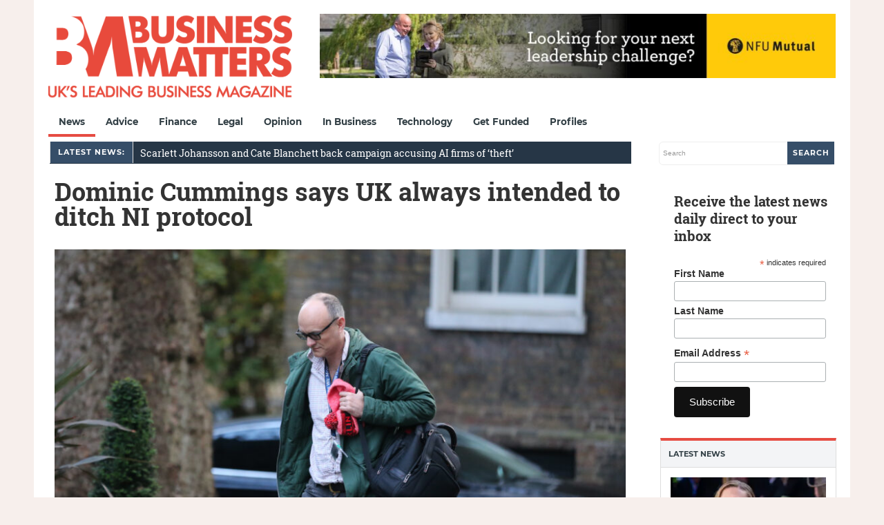

--- FILE ---
content_type: text/html; charset=UTF-8
request_url: https://bmmagazine.co.uk/news/dominic-cummings-says-uk-always-intended-to-ditch-ni-protocol/
body_size: 30346
content:
<!DOCTYPE html>
<html lang="en-GB">
<head><meta charset="UTF-8"><script>if(navigator.userAgent.match(/MSIE|Internet Explorer/i)||navigator.userAgent.match(/Trident\/7\..*?rv:11/i)){var href=document.location.href;if(!href.match(/[?&]nowprocket/)){if(href.indexOf("?")==-1){if(href.indexOf("#")==-1){document.location.href=href+"?nowprocket=1"}else{document.location.href=href.replace("#","?nowprocket=1#")}}else{if(href.indexOf("#")==-1){document.location.href=href+"&nowprocket=1"}else{document.location.href=href.replace("#","&nowprocket=1#")}}}}</script><script>(()=>{class RocketLazyLoadScripts{constructor(){this.v="2.0.4",this.userEvents=["keydown","keyup","mousedown","mouseup","mousemove","mouseover","mouseout","touchmove","touchstart","touchend","touchcancel","wheel","click","dblclick","input"],this.attributeEvents=["onblur","onclick","oncontextmenu","ondblclick","onfocus","onmousedown","onmouseenter","onmouseleave","onmousemove","onmouseout","onmouseover","onmouseup","onmousewheel","onscroll","onsubmit"]}async t(){this.i(),this.o(),/iP(ad|hone)/.test(navigator.userAgent)&&this.h(),this.u(),this.l(this),this.m(),this.k(this),this.p(this),this._(),await Promise.all([this.R(),this.L()]),this.lastBreath=Date.now(),this.S(this),this.P(),this.D(),this.O(),this.M(),await this.C(this.delayedScripts.normal),await this.C(this.delayedScripts.defer),await this.C(this.delayedScripts.async),await this.T(),await this.F(),await this.j(),await this.A(),window.dispatchEvent(new Event("rocket-allScriptsLoaded")),this.everythingLoaded=!0,this.lastTouchEnd&&await new Promise(t=>setTimeout(t,500-Date.now()+this.lastTouchEnd)),this.I(),this.H(),this.U(),this.W()}i(){this.CSPIssue=sessionStorage.getItem("rocketCSPIssue"),document.addEventListener("securitypolicyviolation",t=>{this.CSPIssue||"script-src-elem"!==t.violatedDirective||"data"!==t.blockedURI||(this.CSPIssue=!0,sessionStorage.setItem("rocketCSPIssue",!0))},{isRocket:!0})}o(){window.addEventListener("pageshow",t=>{this.persisted=t.persisted,this.realWindowLoadedFired=!0},{isRocket:!0}),window.addEventListener("pagehide",()=>{this.onFirstUserAction=null},{isRocket:!0})}h(){let t;function e(e){t=e}window.addEventListener("touchstart",e,{isRocket:!0}),window.addEventListener("touchend",function i(o){o.changedTouches[0]&&t.changedTouches[0]&&Math.abs(o.changedTouches[0].pageX-t.changedTouches[0].pageX)<10&&Math.abs(o.changedTouches[0].pageY-t.changedTouches[0].pageY)<10&&o.timeStamp-t.timeStamp<200&&(window.removeEventListener("touchstart",e,{isRocket:!0}),window.removeEventListener("touchend",i,{isRocket:!0}),"INPUT"===o.target.tagName&&"text"===o.target.type||(o.target.dispatchEvent(new TouchEvent("touchend",{target:o.target,bubbles:!0})),o.target.dispatchEvent(new MouseEvent("mouseover",{target:o.target,bubbles:!0})),o.target.dispatchEvent(new PointerEvent("click",{target:o.target,bubbles:!0,cancelable:!0,detail:1,clientX:o.changedTouches[0].clientX,clientY:o.changedTouches[0].clientY})),event.preventDefault()))},{isRocket:!0})}q(t){this.userActionTriggered||("mousemove"!==t.type||this.firstMousemoveIgnored?"keyup"===t.type||"mouseover"===t.type||"mouseout"===t.type||(this.userActionTriggered=!0,this.onFirstUserAction&&this.onFirstUserAction()):this.firstMousemoveIgnored=!0),"click"===t.type&&t.preventDefault(),t.stopPropagation(),t.stopImmediatePropagation(),"touchstart"===this.lastEvent&&"touchend"===t.type&&(this.lastTouchEnd=Date.now()),"click"===t.type&&(this.lastTouchEnd=0),this.lastEvent=t.type,t.composedPath&&t.composedPath()[0].getRootNode()instanceof ShadowRoot&&(t.rocketTarget=t.composedPath()[0]),this.savedUserEvents.push(t)}u(){this.savedUserEvents=[],this.userEventHandler=this.q.bind(this),this.userEvents.forEach(t=>window.addEventListener(t,this.userEventHandler,{passive:!1,isRocket:!0})),document.addEventListener("visibilitychange",this.userEventHandler,{isRocket:!0})}U(){this.userEvents.forEach(t=>window.removeEventListener(t,this.userEventHandler,{passive:!1,isRocket:!0})),document.removeEventListener("visibilitychange",this.userEventHandler,{isRocket:!0}),this.savedUserEvents.forEach(t=>{(t.rocketTarget||t.target).dispatchEvent(new window[t.constructor.name](t.type,t))})}m(){const t="return false",e=Array.from(this.attributeEvents,t=>"data-rocket-"+t),i="["+this.attributeEvents.join("],[")+"]",o="[data-rocket-"+this.attributeEvents.join("],[data-rocket-")+"]",s=(e,i,o)=>{o&&o!==t&&(e.setAttribute("data-rocket-"+i,o),e["rocket"+i]=new Function("event",o),e.setAttribute(i,t))};new MutationObserver(t=>{for(const n of t)"attributes"===n.type&&(n.attributeName.startsWith("data-rocket-")||this.everythingLoaded?n.attributeName.startsWith("data-rocket-")&&this.everythingLoaded&&this.N(n.target,n.attributeName.substring(12)):s(n.target,n.attributeName,n.target.getAttribute(n.attributeName))),"childList"===n.type&&n.addedNodes.forEach(t=>{if(t.nodeType===Node.ELEMENT_NODE)if(this.everythingLoaded)for(const i of[t,...t.querySelectorAll(o)])for(const t of i.getAttributeNames())e.includes(t)&&this.N(i,t.substring(12));else for(const e of[t,...t.querySelectorAll(i)])for(const t of e.getAttributeNames())this.attributeEvents.includes(t)&&s(e,t,e.getAttribute(t))})}).observe(document,{subtree:!0,childList:!0,attributeFilter:[...this.attributeEvents,...e]})}I(){this.attributeEvents.forEach(t=>{document.querySelectorAll("[data-rocket-"+t+"]").forEach(e=>{this.N(e,t)})})}N(t,e){const i=t.getAttribute("data-rocket-"+e);i&&(t.setAttribute(e,i),t.removeAttribute("data-rocket-"+e))}k(t){Object.defineProperty(HTMLElement.prototype,"onclick",{get(){return this.rocketonclick||null},set(e){this.rocketonclick=e,this.setAttribute(t.everythingLoaded?"onclick":"data-rocket-onclick","this.rocketonclick(event)")}})}S(t){function e(e,i){let o=e[i];e[i]=null,Object.defineProperty(e,i,{get:()=>o,set(s){t.everythingLoaded?o=s:e["rocket"+i]=o=s}})}e(document,"onreadystatechange"),e(window,"onload"),e(window,"onpageshow");try{Object.defineProperty(document,"readyState",{get:()=>t.rocketReadyState,set(e){t.rocketReadyState=e},configurable:!0}),document.readyState="loading"}catch(t){console.log("WPRocket DJE readyState conflict, bypassing")}}l(t){this.originalAddEventListener=EventTarget.prototype.addEventListener,this.originalRemoveEventListener=EventTarget.prototype.removeEventListener,this.savedEventListeners=[],EventTarget.prototype.addEventListener=function(e,i,o){o&&o.isRocket||!t.B(e,this)&&!t.userEvents.includes(e)||t.B(e,this)&&!t.userActionTriggered||e.startsWith("rocket-")||t.everythingLoaded?t.originalAddEventListener.call(this,e,i,o):(t.savedEventListeners.push({target:this,remove:!1,type:e,func:i,options:o}),"mouseenter"!==e&&"mouseleave"!==e||t.originalAddEventListener.call(this,e,t.savedUserEvents.push,o))},EventTarget.prototype.removeEventListener=function(e,i,o){o&&o.isRocket||!t.B(e,this)&&!t.userEvents.includes(e)||t.B(e,this)&&!t.userActionTriggered||e.startsWith("rocket-")||t.everythingLoaded?t.originalRemoveEventListener.call(this,e,i,o):t.savedEventListeners.push({target:this,remove:!0,type:e,func:i,options:o})}}J(t,e){this.savedEventListeners=this.savedEventListeners.filter(i=>{let o=i.type,s=i.target||window;return e!==o||t!==s||(this.B(o,s)&&(i.type="rocket-"+o),this.$(i),!1)})}H(){EventTarget.prototype.addEventListener=this.originalAddEventListener,EventTarget.prototype.removeEventListener=this.originalRemoveEventListener,this.savedEventListeners.forEach(t=>this.$(t))}$(t){t.remove?this.originalRemoveEventListener.call(t.target,t.type,t.func,t.options):this.originalAddEventListener.call(t.target,t.type,t.func,t.options)}p(t){let e;function i(e){return t.everythingLoaded?e:e.split(" ").map(t=>"load"===t||t.startsWith("load.")?"rocket-jquery-load":t).join(" ")}function o(o){function s(e){const s=o.fn[e];o.fn[e]=o.fn.init.prototype[e]=function(){return this[0]===window&&t.userActionTriggered&&("string"==typeof arguments[0]||arguments[0]instanceof String?arguments[0]=i(arguments[0]):"object"==typeof arguments[0]&&Object.keys(arguments[0]).forEach(t=>{const e=arguments[0][t];delete arguments[0][t],arguments[0][i(t)]=e})),s.apply(this,arguments),this}}if(o&&o.fn&&!t.allJQueries.includes(o)){const e={DOMContentLoaded:[],"rocket-DOMContentLoaded":[]};for(const t in e)document.addEventListener(t,()=>{e[t].forEach(t=>t())},{isRocket:!0});o.fn.ready=o.fn.init.prototype.ready=function(i){function s(){parseInt(o.fn.jquery)>2?setTimeout(()=>i.bind(document)(o)):i.bind(document)(o)}return"function"==typeof i&&(t.realDomReadyFired?!t.userActionTriggered||t.fauxDomReadyFired?s():e["rocket-DOMContentLoaded"].push(s):e.DOMContentLoaded.push(s)),o([])},s("on"),s("one"),s("off"),t.allJQueries.push(o)}e=o}t.allJQueries=[],o(window.jQuery),Object.defineProperty(window,"jQuery",{get:()=>e,set(t){o(t)}})}P(){const t=new Map;document.write=document.writeln=function(e){const i=document.currentScript,o=document.createRange(),s=i.parentElement;let n=t.get(i);void 0===n&&(n=i.nextSibling,t.set(i,n));const c=document.createDocumentFragment();o.setStart(c,0),c.appendChild(o.createContextualFragment(e)),s.insertBefore(c,n)}}async R(){return new Promise(t=>{this.userActionTriggered?t():this.onFirstUserAction=t})}async L(){return new Promise(t=>{document.addEventListener("DOMContentLoaded",()=>{this.realDomReadyFired=!0,t()},{isRocket:!0})})}async j(){return this.realWindowLoadedFired?Promise.resolve():new Promise(t=>{window.addEventListener("load",t,{isRocket:!0})})}M(){this.pendingScripts=[];this.scriptsMutationObserver=new MutationObserver(t=>{for(const e of t)e.addedNodes.forEach(t=>{"SCRIPT"!==t.tagName||t.noModule||t.isWPRocket||this.pendingScripts.push({script:t,promise:new Promise(e=>{const i=()=>{const i=this.pendingScripts.findIndex(e=>e.script===t);i>=0&&this.pendingScripts.splice(i,1),e()};t.addEventListener("load",i,{isRocket:!0}),t.addEventListener("error",i,{isRocket:!0}),setTimeout(i,1e3)})})})}),this.scriptsMutationObserver.observe(document,{childList:!0,subtree:!0})}async F(){await this.X(),this.pendingScripts.length?(await this.pendingScripts[0].promise,await this.F()):this.scriptsMutationObserver.disconnect()}D(){this.delayedScripts={normal:[],async:[],defer:[]},document.querySelectorAll("script[type$=rocketlazyloadscript]").forEach(t=>{t.hasAttribute("data-rocket-src")?t.hasAttribute("async")&&!1!==t.async?this.delayedScripts.async.push(t):t.hasAttribute("defer")&&!1!==t.defer||"module"===t.getAttribute("data-rocket-type")?this.delayedScripts.defer.push(t):this.delayedScripts.normal.push(t):this.delayedScripts.normal.push(t)})}async _(){await this.L();let t=[];document.querySelectorAll("script[type$=rocketlazyloadscript][data-rocket-src]").forEach(e=>{let i=e.getAttribute("data-rocket-src");if(i&&!i.startsWith("data:")){i.startsWith("//")&&(i=location.protocol+i);try{const o=new URL(i).origin;o!==location.origin&&t.push({src:o,crossOrigin:e.crossOrigin||"module"===e.getAttribute("data-rocket-type")})}catch(t){}}}),t=[...new Map(t.map(t=>[JSON.stringify(t),t])).values()],this.Y(t,"preconnect")}async G(t){if(await this.K(),!0!==t.noModule||!("noModule"in HTMLScriptElement.prototype))return new Promise(e=>{let i;function o(){(i||t).setAttribute("data-rocket-status","executed"),e()}try{if(navigator.userAgent.includes("Firefox/")||""===navigator.vendor||this.CSPIssue)i=document.createElement("script"),[...t.attributes].forEach(t=>{let e=t.nodeName;"type"!==e&&("data-rocket-type"===e&&(e="type"),"data-rocket-src"===e&&(e="src"),i.setAttribute(e,t.nodeValue))}),t.text&&(i.text=t.text),t.nonce&&(i.nonce=t.nonce),i.hasAttribute("src")?(i.addEventListener("load",o,{isRocket:!0}),i.addEventListener("error",()=>{i.setAttribute("data-rocket-status","failed-network"),e()},{isRocket:!0}),setTimeout(()=>{i.isConnected||e()},1)):(i.text=t.text,o()),i.isWPRocket=!0,t.parentNode.replaceChild(i,t);else{const i=t.getAttribute("data-rocket-type"),s=t.getAttribute("data-rocket-src");i?(t.type=i,t.removeAttribute("data-rocket-type")):t.removeAttribute("type"),t.addEventListener("load",o,{isRocket:!0}),t.addEventListener("error",i=>{this.CSPIssue&&i.target.src.startsWith("data:")?(console.log("WPRocket: CSP fallback activated"),t.removeAttribute("src"),this.G(t).then(e)):(t.setAttribute("data-rocket-status","failed-network"),e())},{isRocket:!0}),s?(t.fetchPriority="high",t.removeAttribute("data-rocket-src"),t.src=s):t.src="data:text/javascript;base64,"+window.btoa(unescape(encodeURIComponent(t.text)))}}catch(i){t.setAttribute("data-rocket-status","failed-transform"),e()}});t.setAttribute("data-rocket-status","skipped")}async C(t){const e=t.shift();return e?(e.isConnected&&await this.G(e),this.C(t)):Promise.resolve()}O(){this.Y([...this.delayedScripts.normal,...this.delayedScripts.defer,...this.delayedScripts.async],"preload")}Y(t,e){this.trash=this.trash||[];let i=!0;var o=document.createDocumentFragment();t.forEach(t=>{const s=t.getAttribute&&t.getAttribute("data-rocket-src")||t.src;if(s&&!s.startsWith("data:")){const n=document.createElement("link");n.href=s,n.rel=e,"preconnect"!==e&&(n.as="script",n.fetchPriority=i?"high":"low"),t.getAttribute&&"module"===t.getAttribute("data-rocket-type")&&(n.crossOrigin=!0),t.crossOrigin&&(n.crossOrigin=t.crossOrigin),t.integrity&&(n.integrity=t.integrity),t.nonce&&(n.nonce=t.nonce),o.appendChild(n),this.trash.push(n),i=!1}}),document.head.appendChild(o)}W(){this.trash.forEach(t=>t.remove())}async T(){try{document.readyState="interactive"}catch(t){}this.fauxDomReadyFired=!0;try{await this.K(),this.J(document,"readystatechange"),document.dispatchEvent(new Event("rocket-readystatechange")),await this.K(),document.rocketonreadystatechange&&document.rocketonreadystatechange(),await this.K(),this.J(document,"DOMContentLoaded"),document.dispatchEvent(new Event("rocket-DOMContentLoaded")),await this.K(),this.J(window,"DOMContentLoaded"),window.dispatchEvent(new Event("rocket-DOMContentLoaded"))}catch(t){console.error(t)}}async A(){try{document.readyState="complete"}catch(t){}try{await this.K(),this.J(document,"readystatechange"),document.dispatchEvent(new Event("rocket-readystatechange")),await this.K(),document.rocketonreadystatechange&&document.rocketonreadystatechange(),await this.K(),this.J(window,"load"),window.dispatchEvent(new Event("rocket-load")),await this.K(),window.rocketonload&&window.rocketonload(),await this.K(),this.allJQueries.forEach(t=>t(window).trigger("rocket-jquery-load")),await this.K(),this.J(window,"pageshow");const t=new Event("rocket-pageshow");t.persisted=this.persisted,window.dispatchEvent(t),await this.K(),window.rocketonpageshow&&window.rocketonpageshow({persisted:this.persisted})}catch(t){console.error(t)}}async K(){Date.now()-this.lastBreath>45&&(await this.X(),this.lastBreath=Date.now())}async X(){return document.hidden?new Promise(t=>setTimeout(t)):new Promise(t=>requestAnimationFrame(t))}B(t,e){return e===document&&"readystatechange"===t||(e===document&&"DOMContentLoaded"===t||(e===window&&"DOMContentLoaded"===t||(e===window&&"load"===t||e===window&&"pageshow"===t)))}static run(){(new RocketLazyLoadScripts).t()}}RocketLazyLoadScripts.run()})();</script>

<meta name="viewport" content="width=device-width, initial-scale=1">
<link rel="profile" href="http://gmpg.org/xfn/11">
<link rel="pingback" href="https://bmmagazine.co.uk/xmlrpc.php">


<meta name='robots' content='index, follow, max-image-preview:large, max-snippet:-1, max-video-preview:-1' />

	<!-- This site is optimized with the Yoast SEO Premium plugin v26.8 (Yoast SEO v26.8) - https://yoast.com/product/yoast-seo-premium-wordpress/ -->
	<title>Dominic Cummings says UK always intended to ditch NI protocol</title>
<link data-rocket-preload as="style" href="https://fonts.googleapis.com/css?family=Roboto%20Slab&#038;display=swap" rel="preload">
<link href="https://fonts.googleapis.com/css?family=Roboto%20Slab&#038;display=swap" media="print" onload="this.media=&#039;all&#039;" rel="stylesheet">
<noscript><link rel="stylesheet" href="https://fonts.googleapis.com/css?family=Roboto%20Slab&#038;display=swap"></noscript>
	<meta name="description" content="The UK government always intended to “ditch” the Northern Ireland protocol, Boris Johnson’s former adviser Dominic Cummings has claimed." />
	<link rel="canonical" href="https://bmmagazine.co.uk/news/dominic-cummings-says-uk-always-intended-to-ditch-ni-protocol/" />
	<meta property="og:locale" content="en_GB" />
	<meta property="og:type" content="article" />
	<meta property="og:title" content="Dominic Cummings says UK always intended to ditch NI protocol" />
	<meta property="og:description" content="The UK government always intended to “ditch” the Northern Ireland protocol, Boris Johnson’s former adviser Dominic Cummings has claimed." />
	<meta property="og:url" content="https://bmmagazine.co.uk/news/dominic-cummings-says-uk-always-intended-to-ditch-ni-protocol/" />
	<meta property="og:site_name" content="Business Matters" />
	<meta property="article:publisher" content="https://www.facebook.com/BusinessMatters" />
	<meta property="article:published_time" content="2021-10-14T13:10:30+00:00" />
	<meta property="article:modified_time" content="2021-10-14T13:16:26+00:00" />
	<meta property="og:image" content="https://bmmagazine.co.uk/wp-content/uploads/2021/10/shutterstock_1851210412-scaled.jpg" />
	<meta property="og:image:width" content="850" />
	<meta property="og:image:height" content="543" />
	<meta property="og:image:type" content="image/jpeg" />
	<meta name="author" content="Business Matters" />
	<meta name="twitter:card" content="summary_large_image" />
	<meta name="twitter:creator" content="@BizMattersmag" />
	<meta name="twitter:site" content="@BizMattersmag" />
	<meta name="twitter:label1" content="Written by" />
	<meta name="twitter:data1" content="Business Matters" />
	<meta name="twitter:label2" content="Estimated reading time" />
	<meta name="twitter:data2" content="4 minutes" />
	<script type="application/ld+json" class="yoast-schema-graph">{"@context":"https://schema.org","@graph":[{"@type":"Article","@id":"https://bmmagazine.co.uk/news/dominic-cummings-says-uk-always-intended-to-ditch-ni-protocol/#article","isPartOf":{"@id":"https://bmmagazine.co.uk/news/dominic-cummings-says-uk-always-intended-to-ditch-ni-protocol/"},"author":{"name":"Business Matters","@id":"https://bmmagazine.co.uk/#/schema/person/6789f84a7ab80a1fcb257243d79782c6"},"headline":"Dominic Cummings says UK always intended to ditch NI protocol","datePublished":"2021-10-14T13:10:30+00:00","dateModified":"2021-10-14T13:16:26+00:00","mainEntityOfPage":{"@id":"https://bmmagazine.co.uk/news/dominic-cummings-says-uk-always-intended-to-ditch-ni-protocol/"},"wordCount":876,"commentCount":0,"publisher":{"@id":"https://bmmagazine.co.uk/#organization"},"image":{"@id":"https://bmmagazine.co.uk/news/dominic-cummings-says-uk-always-intended-to-ditch-ni-protocol/#primaryimage"},"thumbnailUrl":"https://bmmagazine.co.uk/wp-content/uploads/2021/10/shutterstock_1851210412-scaled.jpg","articleSection":["News"],"inLanguage":"en-GB","potentialAction":[{"@type":"CommentAction","name":"Comment","target":["https://bmmagazine.co.uk/news/dominic-cummings-says-uk-always-intended-to-ditch-ni-protocol/#respond"]}],"copyrightYear":"2021","copyrightHolder":{"@id":"https://bmmagazine.co.uk/#organization"}},{"@type":"WebPage","@id":"https://bmmagazine.co.uk/news/dominic-cummings-says-uk-always-intended-to-ditch-ni-protocol/","url":"https://bmmagazine.co.uk/news/dominic-cummings-says-uk-always-intended-to-ditch-ni-protocol/","name":"Dominic Cummings says UK always intended to ditch NI protocol","isPartOf":{"@id":"https://bmmagazine.co.uk/#website"},"primaryImageOfPage":{"@id":"https://bmmagazine.co.uk/news/dominic-cummings-says-uk-always-intended-to-ditch-ni-protocol/#primaryimage"},"image":{"@id":"https://bmmagazine.co.uk/news/dominic-cummings-says-uk-always-intended-to-ditch-ni-protocol/#primaryimage"},"thumbnailUrl":"https://bmmagazine.co.uk/wp-content/uploads/2021/10/shutterstock_1851210412-scaled.jpg","datePublished":"2021-10-14T13:10:30+00:00","dateModified":"2021-10-14T13:16:26+00:00","description":"The UK government always intended to “ditch” the Northern Ireland protocol, Boris Johnson’s former adviser Dominic Cummings has claimed.","breadcrumb":{"@id":"https://bmmagazine.co.uk/news/dominic-cummings-says-uk-always-intended-to-ditch-ni-protocol/#breadcrumb"},"inLanguage":"en-GB","potentialAction":[{"@type":"ReadAction","target":["https://bmmagazine.co.uk/news/dominic-cummings-says-uk-always-intended-to-ditch-ni-protocol/"]}]},{"@type":"ImageObject","inLanguage":"en-GB","@id":"https://bmmagazine.co.uk/news/dominic-cummings-says-uk-always-intended-to-ditch-ni-protocol/#primaryimage","url":"https://bmmagazine.co.uk/wp-content/uploads/2021/10/shutterstock_1851210412-scaled.jpg","contentUrl":"https://bmmagazine.co.uk/wp-content/uploads/2021/10/shutterstock_1851210412-scaled.jpg","width":850,"height":543,"caption":"Dominic Cummings"},{"@type":"BreadcrumbList","@id":"https://bmmagazine.co.uk/news/dominic-cummings-says-uk-always-intended-to-ditch-ni-protocol/#breadcrumb","itemListElement":[{"@type":"ListItem","position":1,"name":"Home","item":"https://bmmagazine.co.uk/"},{"@type":"ListItem","position":2,"name":"News","item":"https://bmmagazine.co.uk/news/"},{"@type":"ListItem","position":3,"name":"Dominic Cummings says UK always intended to ditch NI protocol"}]},{"@type":"WebSite","@id":"https://bmmagazine.co.uk/#website","url":"https://bmmagazine.co.uk/","name":"Business Matters","description":"UK&#039;s leading SME business magazine","publisher":{"@id":"https://bmmagazine.co.uk/#organization"},"potentialAction":[{"@type":"SearchAction","target":{"@type":"EntryPoint","urlTemplate":"https://bmmagazine.co.uk/?s={search_term_string}"},"query-input":{"@type":"PropertyValueSpecification","valueRequired":true,"valueName":"search_term_string"}}],"inLanguage":"en-GB"},{"@type":"Organization","@id":"https://bmmagazine.co.uk/#organization","name":"Business Matters","url":"https://bmmagazine.co.uk/","logo":{"@type":"ImageObject","inLanguage":"en-GB","@id":"https://bmmagazine.co.uk/#/schema/logo/image/","url":"https://bmmagazine.co.uk/wp-content/uploads/2025/09/BM-New_logo_RED-scaled.png","contentUrl":"https://bmmagazine.co.uk/wp-content/uploads/2025/09/BM-New_logo_RED-scaled.png","width":850,"height":319,"caption":"Business Matters"},"image":{"@id":"https://bmmagazine.co.uk/#/schema/logo/image/"},"sameAs":["https://www.facebook.com/BusinessMatters","https://x.com/BizMattersmag","https://www.instagram.com/businessmatters/","https://www.linkedin.com/company/business-matters-magazine/about/","https://en.wikipedia.org/wiki/Business_Matters"],"description":"Capital Business Media is a leading specialist media and information business, dedicated to empowering professionals and consumers with the insights they need for confident decision-making. Since our launch nearly two decades ago, we’ve focused on building thriving, niche communities through compelling storytelling, initially in print and now across every channel our audiences use—online, social media, broadcast, and live events.","email":"info@cbmeg.co.uk","telephone":"020 7148 3861","legalName":"Capital Business Media Ltd","foundingDate":"2011-12-01","numberOfEmployees":{"@type":"QuantitativeValue","minValue":"11","maxValue":"50"}},{"@type":"Person","@id":"https://bmmagazine.co.uk/#/schema/person/6789f84a7ab80a1fcb257243d79782c6","name":"Business Matters","image":{"@type":"ImageObject","inLanguage":"en-GB","@id":"https://bmmagazine.co.uk/#/schema/person/image/","url":"https://bmmagazine.co.uk/wp-content/uploads/2012/07/bm_twitter2.png","contentUrl":"https://bmmagazine.co.uk/wp-content/uploads/2012/07/bm_twitter2.png","caption":"Business Matters"},"sameAs":["https://x.com/BizMattersmag"],"url":"https://bmmagazine.co.uk/author/businessmatters/"}]}</script>
	<!-- / Yoast SEO Premium plugin. -->


<link rel='dns-prefetch' href='//bmmagazine.co.uk' />
<link rel='dns-prefetch' href='//www.googletagmanager.com' />
<link rel='dns-prefetch' href='//maxcdn.bootstrapcdn.com' />
<link rel='dns-prefetch' href='//fonts.googleapis.com' />
<link href='https://fonts.gstatic.com' crossorigin rel='preconnect' />
<link rel="alternate" type="application/rss+xml" title="Business Matters &raquo; Feed" href="https://bmmagazine.co.uk/feed/" />
<style id='wp-img-auto-sizes-contain-inline-css' type='text/css'>
img:is([sizes=auto i],[sizes^="auto," i]){contain-intrinsic-size:3000px 1500px}
/*# sourceURL=wp-img-auto-sizes-contain-inline-css */
</style>
<style id='wp-block-library-inline-css' type='text/css'>
:root{--wp-block-synced-color:#7a00df;--wp-block-synced-color--rgb:122,0,223;--wp-bound-block-color:var(--wp-block-synced-color);--wp-editor-canvas-background:#ddd;--wp-admin-theme-color:#007cba;--wp-admin-theme-color--rgb:0,124,186;--wp-admin-theme-color-darker-10:#006ba1;--wp-admin-theme-color-darker-10--rgb:0,107,160.5;--wp-admin-theme-color-darker-20:#005a87;--wp-admin-theme-color-darker-20--rgb:0,90,135;--wp-admin-border-width-focus:2px}@media (min-resolution:192dpi){:root{--wp-admin-border-width-focus:1.5px}}.wp-element-button{cursor:pointer}:root .has-very-light-gray-background-color{background-color:#eee}:root .has-very-dark-gray-background-color{background-color:#313131}:root .has-very-light-gray-color{color:#eee}:root .has-very-dark-gray-color{color:#313131}:root .has-vivid-green-cyan-to-vivid-cyan-blue-gradient-background{background:linear-gradient(135deg,#00d084,#0693e3)}:root .has-purple-crush-gradient-background{background:linear-gradient(135deg,#34e2e4,#4721fb 50%,#ab1dfe)}:root .has-hazy-dawn-gradient-background{background:linear-gradient(135deg,#faaca8,#dad0ec)}:root .has-subdued-olive-gradient-background{background:linear-gradient(135deg,#fafae1,#67a671)}:root .has-atomic-cream-gradient-background{background:linear-gradient(135deg,#fdd79a,#004a59)}:root .has-nightshade-gradient-background{background:linear-gradient(135deg,#330968,#31cdcf)}:root .has-midnight-gradient-background{background:linear-gradient(135deg,#020381,#2874fc)}:root{--wp--preset--font-size--normal:16px;--wp--preset--font-size--huge:42px}.has-regular-font-size{font-size:1em}.has-larger-font-size{font-size:2.625em}.has-normal-font-size{font-size:var(--wp--preset--font-size--normal)}.has-huge-font-size{font-size:var(--wp--preset--font-size--huge)}.has-text-align-center{text-align:center}.has-text-align-left{text-align:left}.has-text-align-right{text-align:right}.has-fit-text{white-space:nowrap!important}#end-resizable-editor-section{display:none}.aligncenter{clear:both}.items-justified-left{justify-content:flex-start}.items-justified-center{justify-content:center}.items-justified-right{justify-content:flex-end}.items-justified-space-between{justify-content:space-between}.screen-reader-text{border:0;clip-path:inset(50%);height:1px;margin:-1px;overflow:hidden;padding:0;position:absolute;width:1px;word-wrap:normal!important}.screen-reader-text:focus{background-color:#ddd;clip-path:none;color:#444;display:block;font-size:1em;height:auto;left:5px;line-height:normal;padding:15px 23px 14px;text-decoration:none;top:5px;width:auto;z-index:100000}html :where(.has-border-color){border-style:solid}html :where([style*=border-top-color]){border-top-style:solid}html :where([style*=border-right-color]){border-right-style:solid}html :where([style*=border-bottom-color]){border-bottom-style:solid}html :where([style*=border-left-color]){border-left-style:solid}html :where([style*=border-width]){border-style:solid}html :where([style*=border-top-width]){border-top-style:solid}html :where([style*=border-right-width]){border-right-style:solid}html :where([style*=border-bottom-width]){border-bottom-style:solid}html :where([style*=border-left-width]){border-left-style:solid}html :where(img[class*=wp-image-]){height:auto;max-width:100%}:where(figure){margin:0 0 1em}html :where(.is-position-sticky){--wp-admin--admin-bar--position-offset:var(--wp-admin--admin-bar--height,0px)}@media screen and (max-width:600px){html :where(.is-position-sticky){--wp-admin--admin-bar--position-offset:0px}}

/*# sourceURL=wp-block-library-inline-css */
</style><style id='global-styles-inline-css' type='text/css'>
:root{--wp--preset--aspect-ratio--square: 1;--wp--preset--aspect-ratio--4-3: 4/3;--wp--preset--aspect-ratio--3-4: 3/4;--wp--preset--aspect-ratio--3-2: 3/2;--wp--preset--aspect-ratio--2-3: 2/3;--wp--preset--aspect-ratio--16-9: 16/9;--wp--preset--aspect-ratio--9-16: 9/16;--wp--preset--color--black: #000000;--wp--preset--color--cyan-bluish-gray: #abb8c3;--wp--preset--color--white: #ffffff;--wp--preset--color--pale-pink: #f78da7;--wp--preset--color--vivid-red: #cf2e2e;--wp--preset--color--luminous-vivid-orange: #ff6900;--wp--preset--color--luminous-vivid-amber: #fcb900;--wp--preset--color--light-green-cyan: #7bdcb5;--wp--preset--color--vivid-green-cyan: #00d084;--wp--preset--color--pale-cyan-blue: #8ed1fc;--wp--preset--color--vivid-cyan-blue: #0693e3;--wp--preset--color--vivid-purple: #9b51e0;--wp--preset--gradient--vivid-cyan-blue-to-vivid-purple: linear-gradient(135deg,rgb(6,147,227) 0%,rgb(155,81,224) 100%);--wp--preset--gradient--light-green-cyan-to-vivid-green-cyan: linear-gradient(135deg,rgb(122,220,180) 0%,rgb(0,208,130) 100%);--wp--preset--gradient--luminous-vivid-amber-to-luminous-vivid-orange: linear-gradient(135deg,rgb(252,185,0) 0%,rgb(255,105,0) 100%);--wp--preset--gradient--luminous-vivid-orange-to-vivid-red: linear-gradient(135deg,rgb(255,105,0) 0%,rgb(207,46,46) 100%);--wp--preset--gradient--very-light-gray-to-cyan-bluish-gray: linear-gradient(135deg,rgb(238,238,238) 0%,rgb(169,184,195) 100%);--wp--preset--gradient--cool-to-warm-spectrum: linear-gradient(135deg,rgb(74,234,220) 0%,rgb(151,120,209) 20%,rgb(207,42,186) 40%,rgb(238,44,130) 60%,rgb(251,105,98) 80%,rgb(254,248,76) 100%);--wp--preset--gradient--blush-light-purple: linear-gradient(135deg,rgb(255,206,236) 0%,rgb(152,150,240) 100%);--wp--preset--gradient--blush-bordeaux: linear-gradient(135deg,rgb(254,205,165) 0%,rgb(254,45,45) 50%,rgb(107,0,62) 100%);--wp--preset--gradient--luminous-dusk: linear-gradient(135deg,rgb(255,203,112) 0%,rgb(199,81,192) 50%,rgb(65,88,208) 100%);--wp--preset--gradient--pale-ocean: linear-gradient(135deg,rgb(255,245,203) 0%,rgb(182,227,212) 50%,rgb(51,167,181) 100%);--wp--preset--gradient--electric-grass: linear-gradient(135deg,rgb(202,248,128) 0%,rgb(113,206,126) 100%);--wp--preset--gradient--midnight: linear-gradient(135deg,rgb(2,3,129) 0%,rgb(40,116,252) 100%);--wp--preset--font-size--small: 13px;--wp--preset--font-size--medium: 20px;--wp--preset--font-size--large: 36px;--wp--preset--font-size--x-large: 42px;--wp--preset--spacing--20: 0.44rem;--wp--preset--spacing--30: 0.67rem;--wp--preset--spacing--40: 1rem;--wp--preset--spacing--50: 1.5rem;--wp--preset--spacing--60: 2.25rem;--wp--preset--spacing--70: 3.38rem;--wp--preset--spacing--80: 5.06rem;--wp--preset--shadow--natural: 6px 6px 9px rgba(0, 0, 0, 0.2);--wp--preset--shadow--deep: 12px 12px 50px rgba(0, 0, 0, 0.4);--wp--preset--shadow--sharp: 6px 6px 0px rgba(0, 0, 0, 0.2);--wp--preset--shadow--outlined: 6px 6px 0px -3px rgb(255, 255, 255), 6px 6px rgb(0, 0, 0);--wp--preset--shadow--crisp: 6px 6px 0px rgb(0, 0, 0);}:where(.is-layout-flex){gap: 0.5em;}:where(.is-layout-grid){gap: 0.5em;}body .is-layout-flex{display: flex;}.is-layout-flex{flex-wrap: wrap;align-items: center;}.is-layout-flex > :is(*, div){margin: 0;}body .is-layout-grid{display: grid;}.is-layout-grid > :is(*, div){margin: 0;}:where(.wp-block-columns.is-layout-flex){gap: 2em;}:where(.wp-block-columns.is-layout-grid){gap: 2em;}:where(.wp-block-post-template.is-layout-flex){gap: 1.25em;}:where(.wp-block-post-template.is-layout-grid){gap: 1.25em;}.has-black-color{color: var(--wp--preset--color--black) !important;}.has-cyan-bluish-gray-color{color: var(--wp--preset--color--cyan-bluish-gray) !important;}.has-white-color{color: var(--wp--preset--color--white) !important;}.has-pale-pink-color{color: var(--wp--preset--color--pale-pink) !important;}.has-vivid-red-color{color: var(--wp--preset--color--vivid-red) !important;}.has-luminous-vivid-orange-color{color: var(--wp--preset--color--luminous-vivid-orange) !important;}.has-luminous-vivid-amber-color{color: var(--wp--preset--color--luminous-vivid-amber) !important;}.has-light-green-cyan-color{color: var(--wp--preset--color--light-green-cyan) !important;}.has-vivid-green-cyan-color{color: var(--wp--preset--color--vivid-green-cyan) !important;}.has-pale-cyan-blue-color{color: var(--wp--preset--color--pale-cyan-blue) !important;}.has-vivid-cyan-blue-color{color: var(--wp--preset--color--vivid-cyan-blue) !important;}.has-vivid-purple-color{color: var(--wp--preset--color--vivid-purple) !important;}.has-black-background-color{background-color: var(--wp--preset--color--black) !important;}.has-cyan-bluish-gray-background-color{background-color: var(--wp--preset--color--cyan-bluish-gray) !important;}.has-white-background-color{background-color: var(--wp--preset--color--white) !important;}.has-pale-pink-background-color{background-color: var(--wp--preset--color--pale-pink) !important;}.has-vivid-red-background-color{background-color: var(--wp--preset--color--vivid-red) !important;}.has-luminous-vivid-orange-background-color{background-color: var(--wp--preset--color--luminous-vivid-orange) !important;}.has-luminous-vivid-amber-background-color{background-color: var(--wp--preset--color--luminous-vivid-amber) !important;}.has-light-green-cyan-background-color{background-color: var(--wp--preset--color--light-green-cyan) !important;}.has-vivid-green-cyan-background-color{background-color: var(--wp--preset--color--vivid-green-cyan) !important;}.has-pale-cyan-blue-background-color{background-color: var(--wp--preset--color--pale-cyan-blue) !important;}.has-vivid-cyan-blue-background-color{background-color: var(--wp--preset--color--vivid-cyan-blue) !important;}.has-vivid-purple-background-color{background-color: var(--wp--preset--color--vivid-purple) !important;}.has-black-border-color{border-color: var(--wp--preset--color--black) !important;}.has-cyan-bluish-gray-border-color{border-color: var(--wp--preset--color--cyan-bluish-gray) !important;}.has-white-border-color{border-color: var(--wp--preset--color--white) !important;}.has-pale-pink-border-color{border-color: var(--wp--preset--color--pale-pink) !important;}.has-vivid-red-border-color{border-color: var(--wp--preset--color--vivid-red) !important;}.has-luminous-vivid-orange-border-color{border-color: var(--wp--preset--color--luminous-vivid-orange) !important;}.has-luminous-vivid-amber-border-color{border-color: var(--wp--preset--color--luminous-vivid-amber) !important;}.has-light-green-cyan-border-color{border-color: var(--wp--preset--color--light-green-cyan) !important;}.has-vivid-green-cyan-border-color{border-color: var(--wp--preset--color--vivid-green-cyan) !important;}.has-pale-cyan-blue-border-color{border-color: var(--wp--preset--color--pale-cyan-blue) !important;}.has-vivid-cyan-blue-border-color{border-color: var(--wp--preset--color--vivid-cyan-blue) !important;}.has-vivid-purple-border-color{border-color: var(--wp--preset--color--vivid-purple) !important;}.has-vivid-cyan-blue-to-vivid-purple-gradient-background{background: var(--wp--preset--gradient--vivid-cyan-blue-to-vivid-purple) !important;}.has-light-green-cyan-to-vivid-green-cyan-gradient-background{background: var(--wp--preset--gradient--light-green-cyan-to-vivid-green-cyan) !important;}.has-luminous-vivid-amber-to-luminous-vivid-orange-gradient-background{background: var(--wp--preset--gradient--luminous-vivid-amber-to-luminous-vivid-orange) !important;}.has-luminous-vivid-orange-to-vivid-red-gradient-background{background: var(--wp--preset--gradient--luminous-vivid-orange-to-vivid-red) !important;}.has-very-light-gray-to-cyan-bluish-gray-gradient-background{background: var(--wp--preset--gradient--very-light-gray-to-cyan-bluish-gray) !important;}.has-cool-to-warm-spectrum-gradient-background{background: var(--wp--preset--gradient--cool-to-warm-spectrum) !important;}.has-blush-light-purple-gradient-background{background: var(--wp--preset--gradient--blush-light-purple) !important;}.has-blush-bordeaux-gradient-background{background: var(--wp--preset--gradient--blush-bordeaux) !important;}.has-luminous-dusk-gradient-background{background: var(--wp--preset--gradient--luminous-dusk) !important;}.has-pale-ocean-gradient-background{background: var(--wp--preset--gradient--pale-ocean) !important;}.has-electric-grass-gradient-background{background: var(--wp--preset--gradient--electric-grass) !important;}.has-midnight-gradient-background{background: var(--wp--preset--gradient--midnight) !important;}.has-small-font-size{font-size: var(--wp--preset--font-size--small) !important;}.has-medium-font-size{font-size: var(--wp--preset--font-size--medium) !important;}.has-large-font-size{font-size: var(--wp--preset--font-size--large) !important;}.has-x-large-font-size{font-size: var(--wp--preset--font-size--x-large) !important;}
/*# sourceURL=global-styles-inline-css */
</style>

<style id='classic-theme-styles-inline-css' type='text/css'>
/*! This file is auto-generated */
.wp-block-button__link{color:#fff;background-color:#32373c;border-radius:9999px;box-shadow:none;text-decoration:none;padding:calc(.667em + 2px) calc(1.333em + 2px);font-size:1.125em}.wp-block-file__button{background:#32373c;color:#fff;text-decoration:none}
/*# sourceURL=/wp-includes/css/classic-themes.min.css */
</style>
<link data-minify="1" rel='stylesheet' id='sab_font-awesome-css' href='https://bmmagazine.co.uk/wp-content/cache/min/1/font-awesome/4.7.0/css/font-awesome.min.css?ver=1763219846' type='text/css' media='all' />
<link data-minify="1" rel='stylesheet' id='sab_custom_css-css' href='https://bmmagazine.co.uk/wp-content/cache/min/1/wp-content/plugins/simple-author-bio/css/style.css?ver=1763219846' type='text/css' media='all' />
<link data-minify="1" rel='stylesheet' id='dashicons-css' href='https://bmmagazine.co.uk/wp-content/cache/min/1/wp-includes/css/dashicons.min.css?ver=1763219846' type='text/css' media='all' />
<link data-minify="1" rel='stylesheet' id='thickbox-css' href='https://bmmagazine.co.uk/wp-content/cache/min/1/wp-includes/js/thickbox/thickbox.css?ver=1763219846' type='text/css' media='all' />
<link data-minify="1" rel='stylesheet' id='dw-focus-main-css' href='https://bmmagazine.co.uk/wp-content/cache/min/1/wp-content/themes/dw-focus/assets/css/dw-focus.min.css?ver=1763219846' type='text/css' media='all' />
<link rel='stylesheet' id='dw-focus-style-css' href='https://bmmagazine.co.uk/wp-content/themes/dw-focus/style.css?ver=' type='text/css' media='all' />
<link rel='stylesheet' id='dw-focus-print-css' href='https://bmmagazine.co.uk/wp-content/themes/dw-focus/assets/css/print.css?ver=' type='text/css' media='print' />

<script type="rocketlazyloadscript" data-rocket-type="text/javascript" data-rocket-src="https://bmmagazine.co.uk/wp-includes/js/jquery/jquery.min.js?ver=3.7.1" id="jquery-core-js" data-rocket-defer defer></script>
<script type="rocketlazyloadscript" data-rocket-type="text/javascript" data-rocket-src="https://bmmagazine.co.uk/wp-includes/js/jquery/jquery-migrate.min.js?ver=3.4.1" id="jquery-migrate-js" data-rocket-defer defer></script>
<script type="rocketlazyloadscript" data-rocket-type="text/javascript" data-rocket-src="https://bmmagazine.co.uk/wp-content/themes/dw-focus/assets/js/modernizr.min.js?ver=6.9" id="modernizr-js" data-rocket-defer defer></script>
<script type="rocketlazyloadscript" data-rocket-type="text/javascript" data-rocket-src="https://bmmagazine.co.uk/wp-content/themes/dw-focus/assets/js/jquery-mobile.min.js?ver=1.3.2" id="jquery-mobile-js" data-rocket-defer defer></script>

<!-- Google tag (gtag.js) snippet added by Site Kit -->
<!-- Google Analytics snippet added by Site Kit -->
<script type="text/javascript" src="https://www.googletagmanager.com/gtag/js?id=G-3QS5B1V5KY" id="google_gtagjs-js" async></script>
<script type="text/javascript" id="google_gtagjs-js-after">
/* <![CDATA[ */
window.dataLayer = window.dataLayer || [];function gtag(){dataLayer.push(arguments);}
gtag("set","linker",{"domains":["bmmagazine.co.uk"]});
gtag("js", new Date());
gtag("set", "developer_id.dZTNiMT", true);
gtag("config", "G-3QS5B1V5KY");
//# sourceURL=google_gtagjs-js-after
/* ]]> */
</script>
<meta name="generator" content="Site Kit by Google 1.170.0" /><style type="text/css">a {color: #e84c3c}a:hover, a:active {color: #000000}.site-footer {color: #e84a3c}.site-footer a {color: #e84a3c}.site-footer a:hover, .site-footer a:active {color: #555555}.site-footer #footer-widgets .widget-title {color: #555555}.site-footer .footer-navigation, #footer-widgets { border-color: #333333}#footer-widgets .widget_nav_menu:after {background-color: #333333}.site-footer {background-color:#e84a3c}.author-info {
   display: none;
}body {color:#333333;font-weight:400;font-weight:400;font-size:14px;font-family:Arial;line-height:1.5;}h1, h2, h3, h4, h5, h6, .dw_focus_widget_news_slider .carousel-title-indicators li, .widget_news-slider .carousel-title-indicators li, .post-navigation .nav-links, .dw_focus_widget_news_ticker a, .widget_news-ticker a {font-weight: 400;font-family:Roboto Slab;line-height:1.3;}h1 {font-size:36px}h2 {font-size:28px}h2 {font-size:28px}h3 {font-size:24px}h4 {font-size:18px}h5 {font-size:14px}h6 {font-size:12px}</style><!-- 59d961edd6ddf6de2e30684aa17753f38cbd8121 -->
<script>
  (function(i,s,o,g,r,a,m){i['GoogleAnalyticsObject']=r;i[r]=i[r]||function(){
  (i[r].q=i[r].q||[]).push(arguments)},i[r].l=1*new Date();a=s.createElement(o),
  m=s.getElementsByTagName(o)[0];a.async=1;a.src=g;m.parentNode.insertBefore(a,m)
  })(window,document,'script','https://www.google-analytics.com/analytics.js','ga');

  ga('create', 'UA-38067156-1', 'auto');
  ga('send', 'pageview');

</script>

<!-- Facebook Pixel Code -->
<script type="rocketlazyloadscript">
  !function(f,b,e,v,n,t,s)
  {if(f.fbq)return;n=f.fbq=function(){n.callMethod?
  n.callMethod.apply(n,arguments):n.queue.push(arguments)};
  if(!f._fbq)f._fbq=n;n.push=n;n.loaded=!0;n.version='2.0';
  n.queue=[];t=b.createElement(e);t.async=!0;
  t.src=v;s=b.getElementsByTagName(e)[0];
  s.parentNode.insertBefore(t,s)}(window, document,'script',
  'https://connect.facebook.net/en_US/fbevents.js');
  fbq('init', '2149971195214794');
  fbq('track', 'PageView');
</script>
<noscript><img height="1" width="1" style="display:none"
  src="https://www.facebook.com/tr?id=2149971195214794&ev=PageView&noscript=1"
/></noscript>
<!-- End Facebook Pixel Code -->
<!-- Hotjar Tracking Code for https://bmmagazine.co.uk/ -->
<script type="rocketlazyloadscript">
    (function(h,o,t,j,a,r){
        h.hj=h.hj||function(){(h.hj.q=h.hj.q||[]).push(arguments)};
        h._hjSettings={hjid:2118011,hjsv:6};
        a=o.getElementsByTagName('head')[0];
        r=o.createElement('script');r.async=1;
        r.src=t+h._hjSettings.hjid+j+h._hjSettings.hjsv;
        a.appendChild(r);
    })(window,document,'https://static.hotjar.com/c/hotjar-','.js?sv=');
</script>                <script type="rocketlazyloadscript" id="auto-cmp-tmzr" data-version="v2.2u1.1" data-rocket-type="text/javascript" async="true">
                    (function() {
                    var host = "www.themoneytizer.com";
                    var element = document.createElement('script');
                    var firstScript = document.getElementsByTagName('script')[0];
                    var url = 'https://cmp.inmobi.com'
                        .concat('/choice/', '6Fv0cGNfc_bw8', '/', host, '/choice.js?tag_version=V3');
                    var uspTries = 0;
                    var uspTriesLimit = 3;
                    element.async = true;
                    element.type = 'text/javascript';
                    element.src = url;

                    firstScript.parentNode.insertBefore(element, firstScript);

                    function makeStub() {
                        var TCF_LOCATOR_NAME = '__tcfapiLocator';
                        var queue = [];
                        var win = window;
                        var cmpFrame;

                        function addFrame() {
                        var doc = win.document;
                        var otherCMP = !!(win.frames[TCF_LOCATOR_NAME]);

                        if (!otherCMP) {
                            if (doc.body) {
                            var iframe = doc.createElement('iframe');

                            iframe.style.cssText = 'display:none';
                            iframe.name = TCF_LOCATOR_NAME;
                            doc.body.appendChild(iframe);
                            } else {
                            setTimeout(addFrame, 5);
                            }
                        }
                        return !otherCMP;
                        }

                        function tcfAPIHandler() {
                        var gdprApplies;
                        var args = arguments;

                        if (!args.length) {
                            return queue;
                        } else if (args[0] === 'setGdprApplies') {
                            if (
                            args.length > 3 &&
                            args[2] === 2 &&
                            typeof args[3] === 'boolean'
                            ) {
                            gdprApplies = args[3];
                            if (typeof args[2] === 'function') {
                                args[2]('set', true);
                            }
                            }
                        } else if (args[0] === 'ping') {
                            var retr = {
                            gdprApplies: gdprApplies,
                            cmpLoaded: false,
                            cmpStatus: 'stub'
                            };

                            if (typeof args[2] === 'function') {
                            args[2](retr);
                            }
                        } else {
                            if(args[0] === 'init' && typeof args[3] === 'object') {
                            args[3] = Object.assign(args[3], { tag_version: 'V3' });
                            }
                            queue.push(args);
                        }
                        }

                        function postMessageEventHandler(event) {
                        var msgIsString = typeof event.data === 'string';
                        var json = {};

                        try {
                            if (msgIsString) {
                            json = JSON.parse(event.data);
                            } else {
                            json = event.data;
                            }
                        } catch (ignore) {}

                        var payload = json.__tcfapiCall;

                        if (payload) {
                            window.__tcfapi(
                            payload.command,
                            payload.version,
                            function(retValue, success) {
                                var returnMsg = {
                                __tcfapiReturn: {
                                    returnValue: retValue,
                                    success: success,
                                    callId: payload.callId
                                }
                                };
                                if (msgIsString) {
                                returnMsg = JSON.stringify(returnMsg);
                                }
                                if (event && event.source && event.source.postMessage) {
                                event.source.postMessage(returnMsg, '*');
                                }
                            },
                            payload.parameter
                            );
                        }
                        }

                        while (win) {
                        try {
                            if (win.frames[TCF_LOCATOR_NAME]) {
                            cmpFrame = win;
                            break;
                            }
                        } catch (ignore) {}

                        if (win === window.top) {
                            break;
                        }
                        win = win.parent;
                        }
                        if (!cmpFrame) {
                        addFrame();
                        win.__tcfapi = tcfAPIHandler;
                        win.addEventListener('message', postMessageEventHandler, false);
                        }
                    };

                    makeStub();

                    var uspStubFunction = function() {
                        var arg = arguments;
                        if (typeof window.__uspapi !== uspStubFunction) {
                        setTimeout(function() {
                            if (typeof window.__uspapi !== 'undefined') {
                            window.__uspapi.apply(window.__uspapi, arg);
                            }
                        }, 500);
                        }
                    };

                    var checkIfUspIsReady = function() {
                        uspTries++;
                        if (window.__uspapi === uspStubFunction && uspTries < uspTriesLimit) {
                        console.warn('USP is not accessible');
                        } else {
                        clearInterval(uspInterval);
                        }
                    };

                    if (typeof window.__uspapi === 'undefined') {
                        window.__uspapi = uspStubFunction;
                        var uspInterval = setInterval(checkIfUspIsReady, 6000);
                    }
                    })();
                </script>
            <link rel="icon" href="https://bmmagazine.co.uk/wp-content/uploads/2025/09/cropped-BM_SM-32x32.jpg" sizes="32x32" />
<link rel="icon" href="https://bmmagazine.co.uk/wp-content/uploads/2025/09/cropped-BM_SM-192x192.jpg" sizes="192x192" />
<link rel="apple-touch-icon" href="https://bmmagazine.co.uk/wp-content/uploads/2025/09/cropped-BM_SM-180x180.jpg" />
<meta name="msapplication-TileImage" content="https://bmmagazine.co.uk/wp-content/uploads/2025/09/cropped-BM_SM-270x270.jpg" />
		<style type="text/css" id="wp-custom-css">
			/* Footer cleanup */
.ft-pod,
footer table tr td:nth-child(2) ul li:nth-child(2),
.AV6256952d2b1bef28ec06f827 {
  display: none !important;
}

/* Headline (H1) */
h1, .entry-title {
  font-weight: 700 !important;
}

/* Post meta (date, category, author) */
.entry-meta {
  margin: 10px 0 20px;
  font-size: 14px;
  color: #666;
}

.entry-meta span {
  margin-right: 8px; /* gap between meta items */
}

.entry-meta span.post-author {
  margin-left: 8px; /* space before author */
}

.entry-meta a {
  color: #ff6600; /* logo orange */
  text-decoration: none;
}

.entry-meta a:hover {
  text-decoration: underline;
}

/* Featured image full width */
.entry-thumbnail.full-width img {
  width: 100%;
  height: auto;
}

/* Sidebar meta (date, category, author in sidebar) */
.sidebar-meta-block {
  border: 1px solid #eee;
  padding: 15px;
  margin-bottom: 20px;
  background: #fafafa;
}

.sidebar-meta {
  font-size: 14px;
  color: #666;
  margin-top: 20px;
  line-height: 1.5;
}

.sidebar-meta span {
  display: block; /* line by line alignment */
  margin-bottom: 5px;
}

.sidebar-meta a {
  color: #ff6600; /* logo orange */
  text-decoration: none;
}

.sidebar-meta a:hover {
  text-decoration: underline;
}
__________
/* 4. Typography Improvements */
body {
  line-height: 1.6;
  font-size: 16px;
  color: #222;
  -webkit-font-smoothing: antialiased;
}

.content-area, .entry-content, .post-content {
  max-width: 900px;
  margin: 0 auto;
  padding: 0 1rem;
}

/* 5. Low Color Contrast */
.meta, .post-meta, .date {
  color: #666; /* darker grey for better readability */
}
/* 6. Focus Outlines for Accessibility */
a:focus, button:focus {
  outline: 3px solid #e30613; /* brand red */
  outline-offset: 2px;
}
/* 7. Buttons / CTAs */
button,
input[type="submit"],
a.button,
.btn {
  display: inline-block;
  background: #e30613; /* brand red */
  color: #fff !important;
  padding: 0.6rem 1.2rem;
  border-radius: 6px;
  text-decoration: none;
  border: none;
  font-weight: 600;
  transition: all 0.3s ease;
}

button:hover,
a.button:hover,
.btn:hover {
  background: #000; /* hover to black */
  color: #fff !important;
}
______

/* 8. CSS Conflicts Fix (Safe Version) */



/* Ensure inner content fills card */
.article-card .entry-content,
.post .entry-content {
  flex: 1 !important;
  padding: 1rem; /* consistent spacing */
}

/* Buttons / CTAs */
button, a.button, .btn {
  background: #e30613 !important;
  color: #fff !important;
  border-radius: 6px !important;
  padding: 0.6rem 1.2rem !important;
}

/* Sticky header spacing */
body.has-sticky-header {
  padding-top: 80px !important;
}
_______1post issue above text __
/* 9. Minimum tap targets for mobile */
a, button, input[type="submit"], .btn {
  min-height: 44px;
  min-width: 44px;
  padding: 0.6rem 1.2rem; /* maintain spacing */
  display: inline-flex;
  align-items: center;
  justify-content: center;
}
/* 10. Sticky Header Space */
body.has-sticky-header {
  padding-top: 80px; /* adjust to actual header height */
}
/* 11. Prevent horizontal scrolling */
body {
  overflow-x: hidden; /* hide any accidental horizontal overflow */
}

p, li, h1, h2, h3, h4, h5, h6 {
  word-wrap: break-word; /* long words don't overflow container */
}
/* 12. Responsive Video Embeds */
.responsive-embed, .video-container {
  position: relative;
  padding-bottom: 56.25%; /* 16:9 aspect ratio */
  height: 0;
  overflow: hidden;
}

.responsive-embed iframe,
.video-container iframe {
  position: absolute;
  top: 0;
  left: 0;
  width: 100%;
  height: 100%;
}
/* 13. Social / Icon Alignment */
.social-icons, .social-links, .header-social {
  display: flex !important;
  justify-content: flex-start; /* align left, adjust if needed */
  align-items: center; /* vertical alignment */
  gap: 0.5rem; /* spacing between icons */
  margin-top: 0.2rem; /* small top margin for alignment */
}

.social-icons li, .social-links li {
  margin: 0;
  padding: 0;
}

/* 14. Smooth Animations – Safe Version */
button, a, .btn, .article-card, .post, .news-item {
  transition-property: background-color, color, transform, opacity;
  transition-duration: 0.3s;
  transition-timing-function: ease-in-out;
  backface-visibility: hidden; /* improve GPU rendering */
  will-change: transform, opacity; /* hint to browser */
}
/* 15. Vendor Prefixes for Compatibility */
button, a, .btn, .article-card, .post, .news-item {
  -webkit-transition: background-color 0.3s ease-in-out, color 0.3s ease-in-out, transform 0.3s ease-in-out, opacity 0.3s ease-in-out;
  -moz-transition: background-color 0.3s ease-in-out, color 0.3s ease-in-out, transform 0.3s ease-in-out, opacity 0.3s ease-in-out;
  -o-transition: background-color 0.3s ease-in-out, color 0.3s ease-in-out, transform 0.3s ease-in-out, opacity 0.3s ease-in-out;
  transition: background-color 0.3s ease-in-out, color 0.3s ease-in-out, transform 0.3s ease-in-out, opacity 0.3s ease-in-out;

  -webkit-backface-visibility: hidden;
  backface-visibility: hidden;
  
  -webkit-transform: translateZ(0);
  transform: translateZ(0);
}
/* 16. Font Fallbacks */
body, .content-area, .entry-content, .post-content {
  font-family: "Roboto", "Helvetica Neue", Helvetica, Arial, sans-serif;
}
function enqueue_theme_styles() {
    wp_enqueue_style('theme-style', get_stylesheet_uri(), array(), '20251017'); // version number updated
}
add_action('wp_enqueue_scripts', 'enqueue_theme_styles');

/* 19. Print Styles */
@media print {
  body, .content-area, .entry-content, .post-content {
    color: #000 !important;
    background: #fff !important;
    font-size: 12pt !important;
  }

  header, footer, nav, .sidebar, .ads, .btn, .banner-a-lnk {
    display: none !important; /* hide non-essential elements */
  }

  img {
    max-width: 100% !important;
    height: auto !important;
  }

  a::after {
    content: " (" attr(href) ")";
    font-size: 10pt;
  }
}
/* 22. Consistent Form Styles */
input[type="text"],
input[type="email"],
input[type="password"],
textarea,
select {
  width: 100%;
  padding: 0.6rem 1rem;
  border: 1px solid #ccc;
  border-radius: 6px;
  font-size: 1rem;
  font-family: inherit;
  box-sizing: border-box;
}

input:focus,
textarea:focus,
select:focus {
  border-color: #e30613;
  outline: none;
  box-shadow: 0 0 4px rgba(227, 6, 19, 0.3);
}

button[type="submit"],
input[type="submit"] {
  background: #e30613;
  color: #fff;
  border: none;
  padding: 0.7rem 1.4rem;
  border-radius: 6px;
  cursor: pointer;
  transition: background-color 0.3s ease-in-out;
}

button[type="submit"]:hover,
input[type="submit"]:hover {
  background: #c20510;
}
.navbar-nav.navbar-right {
  display: none !important;
}




		</style>
			
	<script data-ad-client="ca-pub-7528949385909099" async src="https://pagead2.googlesyndication.com/pagead/js/adsbygoogle.js"></script>

	<script type="rocketlazyloadscript" data-minify="1" async data-rocket-src="https://bmmagazine.co.uk/wp-content/cache/min/1/tag/js/gpt.js?ver=1763219847"></script>
<script type="rocketlazyloadscript">
  window.googletag = window.googletag || {cmd: []};
  googletag.cmd.push(function() {
  var TopMapping = googletag.sizeMapping().
  addSize([730, 200], [[728, 90], 'fluid']).
  addSize([0, 0], [[300,250], 'fluid']).
  build();
  
  var MidMapping = googletag.sizeMapping().
  addSize([730, 200], [[468, 60], 'fluid']).
  addSize([0, 0], [[300,250], 'fluid']).
  build();
  
  var SideMapping = googletag.sizeMapping().
  addSize([730, 200], [[160,600], [250,250], 'fluid']).
  addSize([0, 0], [[300,250], 'fluid']).
  build();
  
        googletag.defineSlot('/63118993/BMMagazine/ATF', [[728, 90], 'fluid', [300, 250]], 'div-gpt-ad-ATF').
        defineSizeMapping(TopMapping).
        addService(googletag.pubads());
        
        googletag.defineSlot('/63118993/BMMagazine/Middle1', [[300, 250], [468, 60], 'fluid'], 'div-gpt-ad-Middle1').
        defineSizeMapping(MidMapping).
        addService(googletag.pubads());
        
        googletag.defineSlot('/63118993/BMMagazine/Middle2', [[300, 250], [468, 60], 'fluid'], 'div-gpt-ad-Middle2').
        defineSizeMapping(MidMapping).
        addService(googletag.pubads());
                
        googletag.defineSlot('/63118993/BMMagazine/Middle3', [[300, 250], [468, 60], 'fluid'], 'div-gpt-ad-Middle3').
        defineSizeMapping(MidMapping).
        addService(googletag.pubads());
        
        googletag.defineSlot('/63118993/BMMagazine/Middle4', [[300, 250], [468, 60], 'fluid'], 'div-gpt-ad-Middle4').
        defineSizeMapping(MidMapping).
        addService(googletag.pubads());
        
        googletag.defineSlot('/63118993/BMMagazine/Side1', [[300, 250], [160, 600], [250, 250], 'fluid'], 'div-gpt-ad-Side1').
        defineSizeMapping(SideMapping).
        addService(googletag.pubads());
        
        googletag.defineSlot('/63118993/BMMagazine/Side2', [[300, 250], [160, 600], [250, 250], 'fluid'], 'div-gpt-ad-Side2').
        defineSizeMapping(SideMapping).
        addService(googletag.pubads());
        
    googletag.pubads().collapseEmptyDivs();
    googletag.enableServices();
    
  });
</script>
	

<style>

#wp_insert_ad_widget-5{

text-align: center !important;
}

</style>


<link data-minify="1" rel='stylesheet' id='dw-focus-style-css'  href='https://bmmagazine.co.uk/wp-content/cache/min/1/wp-content/themes/dw-focus/assets/css/newstyle.css?ver=1763219846' type='text/css' media='all' />

	<script type="rocketlazyloadscript" data-rocket-type="text/javascript" data-rocket-src="[data-uri]" data-rocket-defer defer></script>
	
	
<meta name="generator" content="WP Rocket 3.20.0.2" data-wpr-features="wpr_delay_js wpr_defer_js wpr_minify_js wpr_minify_css wpr_preload_links wpr_desktop" /></head>

<body class="wp-singular post-template-default single single-post postid-107168 single-format-standard wp-theme-dw-focus layout-boxed sidebar-right color-red">
<div data-rocket-location-hash="57eb0956558bf7ad8062fd5c02b81560" id="page" class="hfeed site">
	<header data-rocket-location-hash="53cc1e79b2ed34c24395bdfd383e56ba" class="site-header">
		<div data-rocket-location-hash="40f22408a88335a0945fffe944caafc3" class="container">
			<div class="row hidden-xs hidden-sm">
				<div class="col-md-4">

																<a href="https://bmmagazine.co.uk/" rel="home" class="site-logo"><img src="//bmmagazine.co.uk/wp-content/uploads/2025/09/BM-New_logo_RED-scaled.png" alt="Business Matters - The UKs largest Business Magazine" title="Business Matters"></a>
									</div>
								<div id="header-widgets" class="col-md-8"><aside id="custom_html-7" class="widget_text widget widget_custom_html"><div class="textwidget custom-html-widget"><a href="https://agent.nfumutual.co.uk/the-agent-opportunity/about-the-agent-opportunity?utm_source=Business+Matters&utm_medium=Banner+Ad&utm_campaign=AGENT+-+Evergreen+Campaign+2026"><img src="https://bmmagazine.co.uk/wp-content/uploads/2025/12/15413-ONLINE-BANNER-Business-Matter-Agent-Proposition4-1-scaled.jpg" alt="NFU Banner ad"/>
</a></div></aside></div>
							</div>
						<div class="navigation-wrap featured-articles-activated under-navigation-activated">
				<div class="featured-articles visible-lg lastest"><a href="javascript:void(0)" data-max="30" class="toggle-featured-articles" data-toggle="collapse" data-target=".featured-articles-list"><strong>30</strong> Must Read Articles <i class="fa fa-caret-down"></i></a><div class="featured-articles-list collapse"><div class="articles-list-inner"><i class="fa fa-spinner fa-pulse fa-2x"></i></div></div></div>				<nav id="masthead" class="navbar navbar-default site-navigation" role="banner">
					<div class="navbar-header">
												<button class="navbar-toggle" data-toggle="collapse" data-target=".main-navigation"><i class="fa fa-bars"></i></button>
												<a href="https://bmmagazine.co.uk/" rel="home" class="site-brand navbar-brand visible-xs visible-sm">
																						<img src="//bmmagazine.co.uk/wp-content/uploads/2025/09/BM-New_logo_RED-scaled.png" title="Business Matters">
													</a>
													<button class="search-toggle visible-xs visible-sm" data-toggle="collapse" data-target=".under-navigation"><i class="fa fa-search"></i></button>
											</div>

					<div id="site-navigation" class="collapse navbar-collapse main-navigation" role="navigation">
						<ul id="menu-bm-main-menu" class="nav navbar-nav navbar-left"><li class="current-post-ancestor active current-post-parent menu-news color-red"><a href="https://bmmagazine.co.uk/news/">News</a></li>
<li class="menu-advice color-blue"><a href="https://bmmagazine.co.uk/in-business/advice/">Advice</a></li>
<li class="menu-finance color-green"><a href="https://bmmagazine.co.uk/finance/">Finance</a></li>
<li class="menu-legal color-orange"><a href="https://bmmagazine.co.uk/legal/">Legal</a></li>
<li class="menu-opinion color-cyan"><a href="https://bmmagazine.co.uk/opinion/">Opinion</a></li>
<li class="menu-in-business color-indigo"><a href="https://bmmagazine.co.uk/in-business/">In Business</a></li>
<li class="menu-technology color-pink"><a href="https://bmmagazine.co.uk/tech/">Technology</a></li>
<li class="menu-get-funded color-violet"><a href="https://bmmagazine.co.uk/get-funded/">Get Funded</a></li>
<li class="menu-profiles color-purple"><a href="https://bmmagazine.co.uk/entrepreneur-interviews/entrepreneurs/">Profiles</a></li>
</ul>						<div class="hidden-xs hidden-sm">		<ul class="nav navbar-nav navbar-right">
									<li class="facebook-official">
				<a href="https://www.facebook.com/BusinessMatters"><i class="fa fa-facebook-official"></i></a>
			</li>
						<li class="twitter">
				<a href="https://twitter.com/BizMattersmag"><i class="fa fa-twitter"></i></a>
			</li>
						<li class="instagram">
				<a href="https://www.instagram.com/businessmatters/"><i class="fa fa-instagram"></i></a>
			</li>
														</ul>
	</div>
					</div>
				</nav>

								<div class="under-navigation hidden-xs hidden-sm">
					<div class="row">
						<div class="col-md-9 hidden-xs hidden-sm">		<aside id="news-ticker-2" class="widget dw_focus_widget_news_ticker">		<h2 class="widget-title">Latest News:</h2>		<div class="news-ticker-wrap headlines" data-interval="4000">
			<ul>
							<li>
					<a href="https://bmmagazine.co.uk/news/scarlett-johansson-cate-blanchett-ai-theft-campaign/">Scarlett Johansson and Cate Blanchett back campaign accusing AI firms of ‘theft’</a>
								</li>
							<li>
					<a href="https://bmmagazine.co.uk/news/poundland-store-closures-job-cuts-pound-items-focus/">Poundland shuts 149 stores and cuts 2,200 jobs in £1 refocus turnaround</a>
								</li>
							<li>
					<a href="https://bmmagazine.co.uk/news/government-investment-kraken-technologies-ai-london-listing/">Government steps in with £25m investment to keep AI firms listed in London</a>
								</li>
							<li>
					<a href="https://bmmagazine.co.uk/news/bank-of-england-leeds-expansion-cost-cutting-revamp/">Bank of England accelerates Leeds expansion as part of cost-cutting overhaul</a>
								</li>
							<li>
					<a href="https://bmmagazine.co.uk/news/amazon-slash-jobs-ai-overhaul-second-round/">Amazon set to cut thousands more jobs as AI overhaul accelerates</a>
								</li>
							<li>
					<a href="https://bmmagazine.co.uk/news/labour-urged-raise-private-pension-access-age/">Labour urged to raise private pension access age to curb early retirement</a>
								</li>
							<li>
					<a href="https://bmmagazine.co.uk/news/calling-colleagues-old-it-skills-not-age-discrimination-tribunal/">Calling colleagues ‘old’ over IT skills is not age discrimination, tribunal rules</a>
								</li>
							<li>
					<a href="https://bmmagazine.co.uk/news/mike-lynch-bayesian-superyacht-builder-sues-widow/">Mike Lynch superyacht builder sues widow for £400m over Bayesian sinking</a>
								</li>
							<li>
					<a href="https://bmmagazine.co.uk/news/nigel-farage-tax-banks-bank-of-england-interest-payments/">Nigel Farage renews pledge to tax banks by scrapping Bank of England interest payments</a>
								</li>
							<li>
					<a href="https://bmmagazine.co.uk/news/government-borrowing-falls-income-tax-windfall-public-finances/">Government borrowing falls on income tax windfall, but pressure on public finances remains</a>
								</li>
						</ul>
		</div>
		</aside>		</div>
						<div class="col-md-3"><form method="get" id="searchform" action="https://bmmagazine.co.uk/">
	<input type="text" name="s" id="s" class="form-control" value="" placeholder="Search">
	<input type="submit" class="search-submit">
</form>
</div>
					</div>
				</div>
							</div>
		</div>
	</header>

	<div data-rocket-location-hash="9aeef69b3a30307314ed240f74205056" id="content" class="site-content">






<div data-rocket-location-hash="e432d18f9be3a6f3771e58983e33b481" class="container col-lg-9">
	<div class="content-inner">
		<div class="row">
			<div class="col-lg-9">
				<div id="primary" class="content-area">
					<main id="main" class="site-main" role="main">
																	
<article id="post-107168" class="post-107168 post type-post status-publish format-standard has-post-thumbnail hentry category-news color-red">

    <header class="entry-header">
        <h1 class="entry-title">Dominic Cummings says UK always intended to ditch NI protocol</h1>    </header>

            <div class="entry-thumbnail">
            <img width="850" height="543" src="https://bmmagazine.co.uk/wp-content/uploads/2021/10/shutterstock_1851210412-scaled.jpg" class="attachment-post-thumbnail size-post-thumbnail wp-post-image" alt="Dominic Cummings" decoding="async" fetchpriority="high" srcset="https://bmmagazine.co.uk/wp-content/uploads/2021/10/shutterstock_1851210412-scaled.jpg 850w, https://bmmagazine.co.uk/wp-content/smush-webp/2021/10/shutterstock_1851210412-300x192.jpg.webp 300w, https://bmmagazine.co.uk/wp-content/smush-webp/2021/10/shutterstock_1851210412-1024x655.jpg.webp 1024w, https://bmmagazine.co.uk/wp-content/smush-webp/2021/10/shutterstock_1851210412-768x491.jpg.webp 768w, https://bmmagazine.co.uk/wp-content/uploads/2021/10/shutterstock_1851210412-1536x982.jpg 1536w, https://bmmagazine.co.uk/wp-content/uploads/2021/10/shutterstock_1851210412-2048x1309.jpg 2048w, https://bmmagazine.co.uk/wp-content/smush-webp/2021/10/shutterstock_1851210412-230x147.jpg.webp 230w" sizes="(max-width: 850px) 100vw, 850px" />        </div>
    
    <div class="row">

        <!-- Main Content -->
        <div class="entry-content col-md-9 col-md-push-3">
            <h2>The UK government always intended to &ldquo;ditch&rdquo; the Northern Ireland protocol, Boris Johnson&rsquo;s former adviser Dominic Cummings has claimed.</h2>
<p>
In a string of tweets, Cummings said the flawed Brexit deal had been a way to get out of the electoral doldrums and &ldquo;whack [Jeremy] Corbyn&rdquo;, and &ldquo;of course&rdquo; the government should be allowed to &ldquo;sometimes break deals&hellip; like every other state does&rdquo;.</p>
<p>His remarks have caused alarm in Dublin, where the former taoiseach Leo Varadkar, who negotiated the Northern Ireland protocol with Johnson at a meeting in Wirral in October 2019, said that, if true, they showed the government could not be trusted.</p>
<p>&ldquo;Those comments are very alarming because that would indicate that this is a government administration that acted in bad faith,&rdquo; Varadkar told RT&Eacute;. &ldquo;And that message needs to be heard around the world, because if the British government doesn&rsquo;t honour its agreements, doesn&rsquo;t adhere to treaties it signs, that must apply to everyone else too.</p>
<blockquote class="twitter-tweet">
<p lang="en" dir="ltr">We took over a party on ~10%, worst constitutional crisis in century, much of deep state angling for BINO or 2REF. So we wriggled thro with best option we cd &amp; intended to get the &#128722; to ditch bits we didn&#8217;t like after whacking Corbyn. We prioritised. Now time for IM2 <a href="https://twitter.com/hashtag/Frosty?src=hash&amp;ref_src=twsrc%5Etfw">#Frosty</a></p>
<p>&mdash; Dominic Cummings (@Dominic2306) <a href="https://twitter.com/Dominic2306/status/1448018739623038982?ref_src=twsrc%5Etfw">October 12, 2021</a></p></blockquote>
<p><script type="rocketlazyloadscript" data-minify="1" async data-rocket-src="https://bmmagazine.co.uk/wp-content/cache/min/1/widgets.js?ver=1763220277" charset="utf-8"></script></p>
<p>&ldquo;So at the moment they&rsquo;re going around the world they are trying to negotiate new trade agreements. The message must go out to all countries around the world that this is a British government that doesn&rsquo;t necessarily keep its word, doesn&rsquo;t necessarily honour the agreements it makes.&rdquo;</p>
<p>The EU is due to unveil on Wednesday what it has called &ldquo;very far-reaching proposals&rdquo; to end the row over the protocol and checks on goods in the Irish Sea.</p>
<p>Cummings&rsquo; claims chime with comments made last year by Steve Baker, then chair of the European Research Group of backbench MPs, who indicated that the ERG had been persuaded to vote for the Brexit deal despite their reservations over checks on goods crossing the Irish Sea.</p>
<p>Last May, Baker wrote in the Critic: &ldquo;He [Cummings] said we should vote for the original withdrawal agreement without reading it, on the basis Michael Gove articulated: we could change it later. But now with him in power, we are putting in a modest border in the Irish Sea.&rdquo;</p>
<p>Last week, Mark Francois, the current chair of the ERG, said that they had signed the deal knowing it was &ldquo;a risk&rdquo; as the protocol in their view was flawed but there was a greater prize at stake &ndash; the UK&rsquo;s exit from the EU.</p>
<p>In a series of tweets, Cummings appeared relaxed about changes to the protocol. &ldquo;Shd we generally stick to deals? Of course. Sometimes break them? Of course. Just like the EU, US, China and every other state does. International diplomacy cannot be judged by the standards of a student duel, and lawyers are hired help not the masters,&rdquo; he wrote.</p>
<p>Referring to the internal market bill that the Conservative party tabled last autumn, which was ultimately withdrawn, he said: &ldquo;After we intro&rsquo;d IM#1 BRX immediately got *much more* serious re talks as we thought they wd. I think handled right, given overall situation (energy etc), we cd ditch signif bits causing trouble in NI without much fuss. But I think v low % the will do this, will need new PM.&rdquo;</p>
<p>He claimed the party agreed the Brexit deal to get out of the electoral doldrums and provide a chance of a clear victory in the 2019 general election.</p>
<p>&ldquo;We took over a party on ~10%, worst constitutional crisis in century, much of deep state angling for BINO or 2REF. So we wriggled thro[ugh] with best option we cd &amp; intended to get the [trolley emoji &ndash; a reference to Boris Johnson] to ditch bits we didn&rsquo;t like after whacking Corbyn. We prioritised.&rdquo;</p>
<p>The former Downing Street chief then added: &ldquo;Now time for IM2 #Frosty,&rdquo; a reference to the internal markets bill, which works to prevent internal trade barriers coming into force between parts of the UK.</p>
<p>As well as wading into the row over the Northern Ireland protocol, Cummings used a lengthy Substack post on Wednesday to urge his followers to stockpile meat, oil and other supplies for a potentially chaotic winter ahead.</p>
<p>Cummings said the prime minister&rsquo;s behaviour in the face of the supply-chain crunch echoed his response to the early stages of the Covid pandemic.</p>
<p>&ldquo;PM stupidly dismisses problems, focuses on media trivia then goes on holiday,&rdquo; he said, referring to Johnson&rsquo;s current break in Marbella.</p>
<p>Setting out reasons the energy and transport crises were unlikely to abate, he predicted the next stage would be &ldquo;panic, he returns from holiday with usual spin about &lsquo;PM taking charge, holding Cobra meetings&rsquo; etc, lots of gimmicks to grab media attention, and a panic splurge of cash at deserving and undeserving cases alike&rdquo;.</p>
<p>Cummings also claimed that as the second wave of Covid cases broke over the UK last autumn, Johnson asked him to get into &ldquo;campaign mode&rdquo; and come up with a &ldquo;dead cat&rdquo; to change the public narrative, saying he was &ldquo;fucking sick of Covid&rdquo;.</p>
</h2>

            
                    </div><!-- /.entry-content -->

        <!-- Sidebar -->
        <div class="entry-sidebar col-md-3 col-md-pull-9">

            <!-- Sidebar Meta Block -->
            <div class="sidebar-meta-block share-box">
                <div class="sidebar-meta">
                    <span class="post-date">October 14, 2021</span><br>
                    <span class="post-category"><a href="https://bmmagazine.co.uk/news/" rel="category tag">News</a></span><br>
                    <span class="post-author">
                        <a href="https://bmmagazine.co.uk/author/businessmatters/">
                            Business Matters                        </a>
                    </span>
                </div>
            </div>

            <!-- Existing Sidebar Content -->
            		<div class="entry-sharing">
			<h3>Sharing</h3>
							<ul class="list-group">
					<li class="list-group-item"><a href="mailto:?Subject=Dominic Cummings says UK always intended to ditch NI protocol&amp;body=https://bmmagazine.co.uk/news/dominic-cummings-says-uk-always-intended-to-ditch-ni-protocol/"><i class="fa fa-envelope"></i> Email this article</a></li>
					<li class="list-group-item"><a onclick="window.print();"><i class="fa fa-print"></i> Print this article</a></li>
				</ul>
						</div>
			
        </div><!-- /.entry-sidebar -->

    </div><!-- /.row -->

</article>
												
	<nav class="navigation post-navigation" aria-label="Posts">
		<h2 class="screen-reader-text">Post navigation</h2>
		<div class="nav-links"><div class="nav-previous"><a href="https://bmmagazine.co.uk/news/rishi-sunak-urged-to-cut-business-rates-to-unlock-billions-in-investment/" rel="prev">Rishi Sunak urged to cut business rates to unlock billions in investment</a></div><div class="nav-next"><a href="https://bmmagazine.co.uk/news/sunak-tells-shoppers-dont-panic-about-presents/" rel="next">Sunak tells shoppers: &#8220;Don’t panic about presents&#8221;</a></div></div>
	</nav>						<div class="author-info">
							<div class="author-avatar">
								<img src="https://bmmagazine.co.uk/wp-content/smush-webp/2012/07/bm_twitter2.png.webp" width="72" height="72" srcset="https://bmmagazine.co.uk/wp-content/smush-webp/2012/07/bm_twitter2.png.webp 2x" alt="Business Matters" class="avatar avatar-72 wp-user-avatar wp-user-avatar-72 alignnone photo" />							</div>
							<div class="author-detail">
								<h4 class="author-title"> <a href="https://bmmagazine.co.uk/author/businessmatters/" title="Posts by Business Matters" rel="author">Business Matters</a></h4>
								<p class="site-url"><a href=""></a>
								</p>
								<p class="author-description"></p>
								<ul class="author-icons">
																	</ul>

							</div>
						</div>
						
																		<!-- Related Posts  -->
																	</div>
										</div>
									</div>
								
						
<div id="disqus_thread"></div>
<script type="rocketlazyloadscript">
    var embedVars = {"disqusConfig":{"integration":"wordpress 3.1.4 6.9"},"disqusIdentifier":"107168 https:\/\/bmmagazine.co.uk\/?p=107168","disqusShortname":"businessmatters","disqusTitle":"Dominic Cummings says UK always intended to ditch NI protocol","disqusUrl":"https:\/\/bmmagazine.co.uk\/news\/dominic-cummings-says-uk-always-intended-to-ditch-ni-protocol\/","postId":107168};
    var disqus_url = embedVars.disqusUrl;
var disqus_identifier = embedVars.disqusIdentifier;
var disqus_container_id = 'disqus_thread';
var disqus_shortname = embedVars.disqusShortname;
var disqus_title = embedVars.disqusTitle;
var disqus_config_custom = window.disqus_config;
var disqus_config = function () {
    /*
    All currently supported events:
    onReady: fires when everything is ready,
    onNewComment: fires when a new comment is posted,
    onIdentify: fires when user is authenticated
    */
    var dsqConfig = embedVars.disqusConfig;
    this.page.integration = dsqConfig.integration;
    this.page.remote_auth_s3 = dsqConfig.remote_auth_s3;
    this.page.api_key = dsqConfig.api_key;
    this.sso = dsqConfig.sso;
    this.language = dsqConfig.language;

    if (disqus_config_custom)
        disqus_config_custom.call(this);
};

(function() {
    // Adds the disqus_thread id to the comment section if site is using a WP block theme
    var commentsBlock = document.querySelector('.wp-block-comments');
    if (commentsBlock) {
        commentsBlock.id = 'disqus_thread';
    }
    if (document.getElementById(disqus_container_id)) {
        var dsq = document.createElement('script');
        dsq.type = 'text/javascript';
        dsq.async = true;
        dsq.src = 'https://' + disqus_shortname + '.disqus.com/embed.js';
        (document.getElementsByTagName('head')[0] || document.getElementsByTagName('body')[0]).appendChild(dsq);
    } else {
        console.error("Could not find 'disqus_thread' container to load DISQUS.  This is usually the result of a WordPress theme conflicting with the DISQUS plugin.  Try switching your site to a Classic Theme, or contact DISQUS support for help.");
    }
})();
</script>
										</main>
				</div>
			</div>
			<div data-rocket-location-hash="22192024d5bc8ddba247c41be96f7e79" class="col-lg-3">
				
<div id="secondary" class="widget-area" role="complementary">
	
	<aside id="custom_html-20" class="widget_text widget widget_custom_html"><div class="textwidget custom-html-widget"><div id="mc_embed_shell">
      <link data-minify="1" href="https://bmmagazine.co.uk/wp-content/cache/min/1/embedcode/classic-061523.css?ver=1763219846" rel="stylesheet" type="text/css"/>
  <style type="text/css">
        #mc_embed_signup{background:#fff;clear:left; font:14px Helvetica,Arial,sans-serif; width: 270px;}
        /* Add your own Mailchimp form style overrides in your site stylesheet or in this style block.
           We recommend moving this block and the preceding CSS link to the HEAD of your HTML file. */
</style>
<div id="mc_embed_signup">
    <form action="https://bmmagazine.us9.list-manage.com/subscribe/post?u=c43d805b561be9e79c8516f00&amp;id=5fb1ffe5cf&amp;f_id=0049a3e1f0" method="post" id="mc-embedded-subscribe-form" name="mc-embedded-subscribe-form" class="validate" target="_blank">
        <div id="mc_embed_signup_scroll"><h2>Receive the latest news daily direct to your inbox</h2>
            <div class="indicates-required"><span class="asterisk">*</span> indicates required</div>
            <div class="mc-field-group"><label for="mce-FNAME">First Name </label><input type="text" name="FNAME" class=" text" id="mce-FNAME" value=""/></div><div class="mc-field-group"><label for="mce-LNAME">Last Name </label><input type="text" name="LNAME" class=" text" id="mce-LNAME" value=""/></div><div class="mc-field-group"><label for="mce-EMAIL">Email Address <span class="asterisk">*</span></label><input type="email" name="EMAIL" class="required email" id="mce-EMAIL" required="" value=""/></div>
<div hidden=""><input type="hidden" name="tags" value="11842597,11842649,11842650,11842653,11842654,11842656,11842661"/></div>
        <div id="mce-responses" class="clear">
            <div class="response" id="mce-error-response" style="display: none;"></div>
            <div class="response" id="mce-success-response" style="display: none;"></div>
        </div><div aria-hidden="true" style="position: absolute; left: -5000px;"><input type="text" name="b_c43d805b561be9e79c8516f00_5fb1ffe5cf" tabindex="-1" value=""/></div><div class="clear"><input type="submit" name="subscribe" id="mc-embedded-subscribe" class="button" value="Subscribe"/></div>
    </div>
</form>
</div>
<script type="rocketlazyloadscript" data-minify="1" data-rocket-type="text/javascript" data-rocket-src="https://bmmagazine.co.uk/wp-content/cache/min/1/downloads.mailchimp.com/js/mc-validate.js?ver=1763219848" data-rocket-defer defer></script><script type="rocketlazyloadscript" data-rocket-type="text/javascript">window.addEventListener('DOMContentLoaded', function() {(function($) {window.fnames = new Array(); window.ftypes = new Array();fnames[1]='FNAME';ftypes[1]='text';fnames[2]='LNAME';ftypes[2]='text';fnames[0]='EMAIL';ftypes[0]='email';fnames[3]='ADDRESS';ftypes[3]='address';fnames[4]='PHONE';ftypes[4]='phone';fnames[5]='BIRTHDAY';ftypes[5]='birthday';fnames[6]='COMPANY';ftypes[6]='text';fnames[7]='MMERGE7';ftypes[7]='text';fnames[8]='MMERGE8';ftypes[8]='text';fnames[9]='MMERGE9';ftypes[9]='text';fnames[10]='MMERGE10';ftypes[10]='text';fnames[11]='MMERGE11';ftypes[11]='text';}(jQuery));var $mcj = jQuery.noConflict(true);});</script></div>
</div></aside>		<aside id="news-grid-10" class="widget dw_focus_widget_news_grid">		<div class="color-red">
							<h2 class="widget-title">									<a href="https://bmmagazine.co.uk/news/">Latest News</a>
								</h2>			
			<div class="news-grid">
								<div class="row">
																					<div class="col-sm-12">
											<article class="post-168433 post type-post status-publish format-standard has-post-thumbnail hentry category-news category-tech color-red">
															<div class="entry-thumbnail"><a href="https://bmmagazine.co.uk/news/scarlett-johansson-cate-blanchett-ai-theft-campaign/"><img width="230" height="130" src="https://bmmagazine.co.uk/wp-content/smush-webp/2026/01/shutterstock_2642723127-230x130.jpg.webp" class="attachment-dw-focus-archive size-dw-focus-archive wp-post-image" alt="Scarlett Johansson, Cate Blanchett and hundreds of creatives have backed a new campaign accusing AI companies of stealing copyrighted work and calling for mandatory licensing deals." decoding="async" loading="lazy" srcset="https://bmmagazine.co.uk/wp-content/smush-webp/2026/01/shutterstock_2642723127-230x130.jpg.webp 230w, https://bmmagazine.co.uk/wp-content/smush-webp/2026/01/shutterstock_2642723127-300x169.jpg.webp 300w, https://bmmagazine.co.uk/wp-content/smush-webp/2026/01/shutterstock_2642723127-768x433.jpg.webp 768w, https://bmmagazine.co.uk/wp-content/smush-webp/2026/01/shutterstock_2642723127-710x400.jpg.webp 710w, https://bmmagazine.co.uk/wp-content/smush-webp/2026/01/shutterstock_2642723127.jpg.webp 850w" sizes="auto, (max-width: 230px) 100vw, 230px" /></a></div>
														<h3 class="entry-title"><a href="https://bmmagazine.co.uk/news/scarlett-johansson-cate-blanchett-ai-theft-campaign/">Scarlett Johansson and Cate Blanchett back campaign accusing AI firms of ‘theft’</a></h3>
							<div class="entry-meta">
																															</div>

															<div class="entry-summary"><p>Scarlett Johansson, Cate Blanchett and hundreds of creatives have backed a new campaign accusing AI companies of stealing copyrighted work and calling for mandatory licensing deals.</p>
</div>
													</article>
										</div>
									</div>
									<div class="row">
																	<div class="col-sm-12">
											<article class="post-addition post-168431 post type-post status-publish format-standard has-post-thumbnail hentry category-news color-red">
							<h3 class="entry-title"><a href="https://bmmagazine.co.uk/news/poundland-store-closures-job-cuts-pound-items-focus/">Poundland shuts 149 stores and cuts 2,200 jobs in £1 refocus turnaround</a></h3>
						</article>
										</div>
									</div>
									<div class="row">
																	<div class="col-sm-12">
											<article class="post-addition post-168428 post type-post status-publish format-standard has-post-thumbnail hentry category-get-funded category-news color-violet">
							<h3 class="entry-title"><a href="https://bmmagazine.co.uk/news/government-investment-kraken-technologies-ai-london-listing/">Government steps in with £25m investment to keep AI firms listed in London</a></h3>
						</article>
										</div>
									</div>
									<div class="row">
																	<div class="col-sm-12">
											<article class="post-addition post-168425 post type-post status-publish format-standard has-post-thumbnail hentry category-news color-red">
							<h3 class="entry-title"><a href="https://bmmagazine.co.uk/news/bank-of-england-leeds-expansion-cost-cutting-revamp/">Bank of England accelerates Leeds expansion as part of cost-cutting overhaul</a></h3>
						</article>
										</div>
									</div>
									<div class="row">
																	<div class="col-sm-12">
											<article class="post-addition post-168422 post type-post status-publish format-standard has-post-thumbnail hentry category-news category-tech color-red">
							<h3 class="entry-title"><a href="https://bmmagazine.co.uk/news/amazon-slash-jobs-ai-overhaul-second-round/">Amazon set to cut thousands more jobs as AI overhaul accelerates</a></h3>
						</article>
										</div>
																</div>
							</div>
			</div>
			</aside>
		<aside id="custom_html-13" class="widget_text widget widget_custom_html"><div class="textwidget custom-html-widget"><div id="106101-2"><script type="rocketlazyloadscript" data-rocket-src="//ads.themoneytizer.com/s/gen.js?type=2" data-rocket-defer defer></script><script type="rocketlazyloadscript" data-rocket-src="//ads.themoneytizer.com/s/requestform.js?siteId=106101&formatId=2" data-rocket-defer defer></script></div></div></aside><aside id="themoneytizer_widget-3" class="widget widget_themoneytizer_widget"><h2 class="widget-title"></h2><div id="106101-2"><script type="rocketlazyloadscript" data-rocket-src="//ads.themoneytizer.com/s/gen.js" data-rocket-defer defer></script><script type="rocketlazyloadscript" data-rocket-src="//ads.themoneytizer.com/s/requestform.js?siteId=106101&formatId=2"  data-rocket-defer defer></script></div></aside>		<aside id="news-grid-13" class="widget dw_focus_widget_news_grid">		<div class="color-blue">
							<h2 class="widget-title">									<a href="https://bmmagazine.co.uk/entrepreneur-interviews/">Entrepreneur Focus&#8230;</a>
								</h2>			
			<div class="news-grid">
								<div class="row">
																					<div class="col-sm-12">
											<article class="post-168226 post type-post status-publish format-standard has-post-thumbnail hentry category-entrepreneur-interviews color-blue">
															<div class="entry-thumbnail"><a href="https://bmmagazine.co.uk/entrepreneur-interviews/traitors-brian-davidson-studio-snap-record-year/"><img width="230" height="129" src="https://bmmagazine.co.uk/wp-content/smush-webp/2026/01/Brian-Davidson-3-230x129.jpg.webp" class="attachment-dw-focus-archive size-dw-focus-archive wp-post-image" alt="Fresh from his nerve-shredding run on BBC hit The Traitors, Brian Davidson has swapped the infamous roundtable for the photographer’s studio, and the move has paid off handsomely." decoding="async" loading="lazy" srcset="https://bmmagazine.co.uk/wp-content/smush-webp/2026/01/Brian-Davidson-3-230x129.jpg.webp 230w, https://bmmagazine.co.uk/wp-content/smush-webp/2026/01/Brian-Davidson-3-300x169.jpg.webp 300w, https://bmmagazine.co.uk/wp-content/smush-webp/2026/01/Brian-Davidson-3-768x432.jpg.webp 768w, https://bmmagazine.co.uk/wp-content/smush-webp/2026/01/Brian-Davidson-3-710x400.jpg.webp 710w, https://bmmagazine.co.uk/wp-content/smush-webp/2026/01/Brian-Davidson-3.jpg.webp 850w" sizes="auto, (max-width: 230px) 100vw, 230px" /></a></div>
														<h3 class="entry-title"><a href="https://bmmagazine.co.uk/entrepreneur-interviews/traitors-brian-davidson-studio-snap-record-year/">From roundtable to the camera: The Traitors’ Brian Davidson celebrates record-breaking year for Studio Snap</a></h3>
							<div class="entry-meta">
																															</div>

															<div class="entry-summary"><p>Former Traitors contestant Brian Davidson reports 70% growth at his Glasgow photography business Studio Snap, turning TV fame into record-breaking commercial success.</p>
</div>
													</article>
										</div>
									</div>
									<div class="row">
																	<div class="col-sm-12">
											<article class="post-167807 post type-post status-publish format-standard has-post-thumbnail hentry category-entrepreneur-interviews category-get-funded color-blue">
															<div class="entry-thumbnail"><a href="https://bmmagazine.co.uk/get-funded/gary-neville-sells-majority-stake-overlap-global/"><img width="230" height="129" src="https://bmmagazine.co.uk/wp-content/smush-webp/2026/01/Gary-Neville-230x129.jpg.webp" class="attachment-dw-focus-archive size-dw-focus-archive wp-post-image" alt="Gary Neville has sold a majority stake in his fast-growing media business The Overlap to radio giant Global, in a deal designed to turn the platform into a world-leading sports network." decoding="async" loading="lazy" srcset="https://bmmagazine.co.uk/wp-content/smush-webp/2026/01/Gary-Neville-230x129.jpg.webp 230w, https://bmmagazine.co.uk/wp-content/smush-webp/2026/01/Gary-Neville-300x169.jpg.webp 300w, https://bmmagazine.co.uk/wp-content/smush-webp/2026/01/Gary-Neville-768x432.jpg.webp 768w, https://bmmagazine.co.uk/wp-content/smush-webp/2026/01/Gary-Neville-710x400.jpg.webp 710w, https://bmmagazine.co.uk/wp-content/smush-webp/2026/01/Gary-Neville.jpg.webp 850w" sizes="auto, (max-width: 230px) 100vw, 230px" /></a></div>
														<h3 class="entry-title"><a href="https://bmmagazine.co.uk/get-funded/gary-neville-sells-majority-stake-overlap-global/">Gary Neville sells majority stake in The Overlap as media brand targets global expansion</a></h3>
							<div class="entry-meta">
																															</div>

															<div class="entry-summary"><p>Gary Neville has sold a majority stake in The Overlap to Global as the sports media brand targets global growth.</p>
</div>
													</article>
										</div>
																</div>
							</div>
			</div>
			</aside>
				<aside id="news-grid-19" class="widget dw_focus_widget_news_grid">		<div class="">
							<h2 class="widget-title">									<a href="https://bmmagazine.co.uk/marketing/">Marketing</a>
								</h2>			
			<div class="news-grid">
								<div class="row">
																					<div class="col-sm-12">
											<article class="post-168164 post type-post status-publish format-standard has-post-thumbnail hentry category-news category-social-media color-red">
															<div class="entry-thumbnail"><a href="https://bmmagazine.co.uk/news/starmer-under-16-social-media-ban-policy/"><img width="230" height="129" src="https://bmmagazine.co.uk/wp-content/smush-webp/2026/01/Starmer_Social-Media-230x129.jpg.webp" class="attachment-dw-focus-archive size-dw-focus-archive wp-post-image" alt="Sir Keir Starmer is preparing to back legislation that would ban under-16s from social media platforms, signalling a decisive shift in the government’s approach to online child protection." decoding="async" loading="lazy" srcset="https://bmmagazine.co.uk/wp-content/smush-webp/2026/01/Starmer_Social-Media-230x129.jpg.webp 230w, https://bmmagazine.co.uk/wp-content/smush-webp/2026/01/Starmer_Social-Media-300x169.jpg.webp 300w, https://bmmagazine.co.uk/wp-content/smush-webp/2026/01/Starmer_Social-Media-768x432.jpg.webp 768w, https://bmmagazine.co.uk/wp-content/smush-webp/2026/01/Starmer_Social-Media-710x400.jpg.webp 710w, https://bmmagazine.co.uk/wp-content/smush-webp/2026/01/Starmer_Social-Media.jpg.webp 850w" sizes="auto, (max-width: 230px) 100vw, 230px" /></a></div>
														<h3 class="entry-title"><a href="https://bmmagazine.co.uk/news/starmer-under-16-social-media-ban-policy/">Starmer poised to ban under-16s from social media as government hardens stance on child safety online</a></h3>
							<div class="entry-meta">
																															</div>

													</article>
										</div>
																</div>
							</div>
			</div>
			</aside>
		<aside id="custom_html-12" class="widget_text widget widget_custom_html"><div class="textwidget custom-html-widget"><div id="106101-20"><script type="rocketlazyloadscript" data-rocket-src="//ads.themoneytizer.com/s/gen.js?type=20" data-rocket-defer defer></script><script type="rocketlazyloadscript" data-rocket-src="//ads.themoneytizer.com/s/requestform.js?siteId=106101&formatId=20" data-rocket-defer defer></script></div></div></aside>		<aside id="news-grid-22" class="widget dw_focus_widget_news_grid">		<div class="color-indigo">
							<h2 class="widget-title">									<a href="https://bmmagazine.co.uk/in-business/">In business</a>
								</h2>			
			<div class="news-grid">
								<div class="row">
																					<div class="col-sm-12">
											<article class="post-168384 post type-post status-publish format-standard has-post-thumbnail hentry category-advice category-legal category-tech color-indigo">
															<div class="entry-thumbnail"><a href="https://bmmagazine.co.uk/tech/protect-business-2026-ai-legal-risks/"><img width="230" height="130" src="https://bmmagazine.co.uk/wp-content/smush-webp/2026/01/shutterstock_2577081285-230x130.jpg.webp" class="attachment-dw-focus-archive size-dw-focus-archive wp-post-image" alt="UK businesses are being urged to tighten controls around their use of artificial intelligence in 2026, as legal experts warn that poorly governed AI systems are exposing companies to mounting legal, financial and reputational risks." decoding="async" loading="lazy" srcset="https://bmmagazine.co.uk/wp-content/smush-webp/2026/01/shutterstock_2577081285-230x130.jpg.webp 230w, https://bmmagazine.co.uk/wp-content/smush-webp/2026/01/shutterstock_2577081285-300x169.jpg.webp 300w, https://bmmagazine.co.uk/wp-content/smush-webp/2026/01/shutterstock_2577081285-768x433.jpg.webp 768w, https://bmmagazine.co.uk/wp-content/smush-webp/2026/01/shutterstock_2577081285-710x400.jpg.webp 710w, https://bmmagazine.co.uk/wp-content/smush-webp/2026/01/shutterstock_2577081285.jpg.webp 850w" sizes="auto, (max-width: 230px) 100vw, 230px" /></a></div>
														<h3 class="entry-title"><a href="https://bmmagazine.co.uk/tech/protect-business-2026-ai-legal-risks/">Legal experts warn UK firms of rising AI risks in 2026 as regulation tightens</a></h3>
							<div class="entry-meta">
																															</div>

													</article>
										</div>
																</div>
							</div>
			</div>
			</aside>
		</div>
			</div>

			<div data-rocket-location-hash="f7edd9bf8f7d7ca023f65e3dc27fa584" class="end"></div>
		</div>
		<div data-rocket-location-hash="da17cfdebccf8ad416155e0f9e747722" class="end"></div>
	</div>
<div data-rocket-location-hash="7068ff53005d11275248ff08b451c3ed" class="end"></div>
</div>
<div data-rocket-location-hash="090fef3c0e1615e3dacdf6e6149a8c58" class="end"></div>


	</div>

</div>

<script type="rocketlazyloadscript" data-rocket-type="text/javascript">window.addEventListener('DOMContentLoaded', function() {

	jQuery("img").attr("sizes", "");
	   if (jQuery("h1.category-header").length > 0){
	   	jQuery("h1.category-header").html(jQuery("h1.category-header").html().replace("Category: ", ""));
   		var cl = jQuery("li.active").attr('class').split(' ').pop();
   		jQuery(".col-lg-9").addClass(cl);
   }

   
});</script>


<div data-rocket-location-hash="39c5c79dcb99db3d3075a31386fff403" class="end"></div>
	<footer id="colophon" class="site-footer" role="contentinfo">
		<div class="container">
			
			<table>
				<tr>
					<td>
						<img src="https://bmmagazine.co.uk/wp-content/smush-webp/2025/09/CBM_Logo_WHITE.png.webp" alt="The Capital Business Media Group">
						</td>
						<td><h3>Home</h3>
						<ul>
							<li><a href="/about-business-matters/">> About us</a></li>
							<li><a href="/business-matters-podcast/">> Business Matters Podcast</a></li>
							<li><a href="/contact/">> Contact us</a></li>
							<li><a href="/advertising/">> Advertise with us</a></li>
							<li><a href="/subscribe/">> Subscribe to our magazine</a></li>
							<li><a href="/newsletter/">> Subscribe to our newsletters</a></li>
						</ul>
					</td>
					<td><h3>More from the CBM Group</h3>
						<ul>
							<li><a href="https://travellingforbusiness.co.uk/">> Travelling For Business</a></li>
							<li><a href="https://evpowered.co.uk/">> EV Powered</a></li>
							<li><a href="https://electrichome.uk/">> Electric Home</a></li>
							<li><a href="https://propertyportfolioinvestor.co.uk/">> Property Portfolio Investor</a></li>
							<li><a href="hhttps://notltd.co.uk/">> Not Ltd</a></li>

						</ul>
						<ul class="nav navbar-nav navbar-right" style="float: none !important;"> 
									<li class="facebook-official">
				<a href="https://www.facebook.com/BusinessMatters" target="_blank"><i class="fa fa-facebook-official"></i></a>
			</li>
						<li class="twitter">
				<a href="https://twitter.com/BizMattersmag" target="_blank"><i class="fa fa-twitter"></i></a>
			</li>
						<li class="instagram">
				<a href="https://www.instagram.com/businessmatters/" target="_blank"><i class="fa fa-instagram"></i></a>
			</li>
														</ul>
					</td>
				</tr>

			</table>

			<div class="btm-footer">
				Copyright © 2025 The Business Matters Brand Ltd - A <a href="https://capitalbusinessmedia.co.uk/" target="_blank" style="    text-decoration: underline;">Capital Business Media</a> Company • Registered Office: 7 Bell Yard, London WC2A 2JR
				<ul>
					<li><a href="/">Terms</a></li>
					<li><a href="/privacy-policy/">Our Privacy Policy</a></li>
					<li><a href="/">Cookies</a></li>
				</ul>
			</div>
		</div>
	</footer>

<script type="speculationrules">
{"prefetch":[{"source":"document","where":{"and":[{"href_matches":"/*"},{"not":{"href_matches":["/wp-*.php","/wp-admin/*","/wp-content/uploads/*","/wp-content/*","/wp-content/plugins/*","/wp-content/themes/dw-focus/*","/*\\?(.+)"]}},{"not":{"selector_matches":"a[rel~=\"nofollow\"]"}},{"not":{"selector_matches":".no-prefetch, .no-prefetch a"}}]},"eagerness":"conservative"}]}
</script>
<script type="text/javascript" id="disqus_count-js-extra">
/* <![CDATA[ */
var countVars = {"disqusShortname":"businessmatters"};
//# sourceURL=disqus_count-js-extra
/* ]]> */
</script>
<script type="rocketlazyloadscript" data-minify="1" data-rocket-type="text/javascript" data-rocket-src="https://bmmagazine.co.uk/wp-content/cache/min/1/wp-content/plugins/disqus-comment-system/public/js/comment_count.js?ver=1763219848" id="disqus_count-js" data-rocket-defer defer></script>
<script type="text/javascript" id="thickbox-js-extra">
/* <![CDATA[ */
var thickboxL10n = {"next":"Next \u003E","prev":"\u003C Prev","image":"Image","of":"of","close":"Close","noiframes":"This feature requires inline frames. You have iframes disabled or your browser does not support them.","loadingAnimation":"https://bmmagazine.co.uk/wp-includes/js/thickbox/loadingAnimation.gif"};
//# sourceURL=thickbox-js-extra
/* ]]> */
</script>
<script type="rocketlazyloadscript" data-minify="1" data-rocket-type="text/javascript" data-rocket-src="https://bmmagazine.co.uk/wp-content/cache/min/1/wp-includes/js/thickbox/thickbox.js?ver=1763219848" id="thickbox-js" data-rocket-defer defer></script>
<script type="rocketlazyloadscript" data-rocket-type="text/javascript" id="rocket-browser-checker-js-after">
/* <![CDATA[ */
"use strict";var _createClass=function(){function defineProperties(target,props){for(var i=0;i<props.length;i++){var descriptor=props[i];descriptor.enumerable=descriptor.enumerable||!1,descriptor.configurable=!0,"value"in descriptor&&(descriptor.writable=!0),Object.defineProperty(target,descriptor.key,descriptor)}}return function(Constructor,protoProps,staticProps){return protoProps&&defineProperties(Constructor.prototype,protoProps),staticProps&&defineProperties(Constructor,staticProps),Constructor}}();function _classCallCheck(instance,Constructor){if(!(instance instanceof Constructor))throw new TypeError("Cannot call a class as a function")}var RocketBrowserCompatibilityChecker=function(){function RocketBrowserCompatibilityChecker(options){_classCallCheck(this,RocketBrowserCompatibilityChecker),this.passiveSupported=!1,this._checkPassiveOption(this),this.options=!!this.passiveSupported&&options}return _createClass(RocketBrowserCompatibilityChecker,[{key:"_checkPassiveOption",value:function(self){try{var options={get passive(){return!(self.passiveSupported=!0)}};window.addEventListener("test",null,options),window.removeEventListener("test",null,options)}catch(err){self.passiveSupported=!1}}},{key:"initRequestIdleCallback",value:function(){!1 in window&&(window.requestIdleCallback=function(cb){var start=Date.now();return setTimeout(function(){cb({didTimeout:!1,timeRemaining:function(){return Math.max(0,50-(Date.now()-start))}})},1)}),!1 in window&&(window.cancelIdleCallback=function(id){return clearTimeout(id)})}},{key:"isDataSaverModeOn",value:function(){return"connection"in navigator&&!0===navigator.connection.saveData}},{key:"supportsLinkPrefetch",value:function(){var elem=document.createElement("link");return elem.relList&&elem.relList.supports&&elem.relList.supports("prefetch")&&window.IntersectionObserver&&"isIntersecting"in IntersectionObserverEntry.prototype}},{key:"isSlowConnection",value:function(){return"connection"in navigator&&"effectiveType"in navigator.connection&&("2g"===navigator.connection.effectiveType||"slow-2g"===navigator.connection.effectiveType)}}]),RocketBrowserCompatibilityChecker}();
//# sourceURL=rocket-browser-checker-js-after
/* ]]> */
</script>
<script type="text/javascript" id="rocket-preload-links-js-extra">
/* <![CDATA[ */
var RocketPreloadLinksConfig = {"excludeUris":"/(?:.+/)?feed(?:/(?:.+/?)?)?$|/(?:.+/)?embed/|/(index.php/)?(.*)wp-json(/.*|$)|/refer/|/go/|/recommend/|/recommends/","usesTrailingSlash":"1","imageExt":"jpg|jpeg|gif|png|tiff|bmp|webp|avif|pdf|doc|docx|xls|xlsx|php","fileExt":"jpg|jpeg|gif|png|tiff|bmp|webp|avif|pdf|doc|docx|xls|xlsx|php|html|htm","siteUrl":"https://bmmagazine.co.uk","onHoverDelay":"100","rateThrottle":"3"};
//# sourceURL=rocket-preload-links-js-extra
/* ]]> */
</script>
<script type="rocketlazyloadscript" data-rocket-type="text/javascript" id="rocket-preload-links-js-after">
/* <![CDATA[ */
(function() {
"use strict";var r="function"==typeof Symbol&&"symbol"==typeof Symbol.iterator?function(e){return typeof e}:function(e){return e&&"function"==typeof Symbol&&e.constructor===Symbol&&e!==Symbol.prototype?"symbol":typeof e},e=function(){function i(e,t){for(var n=0;n<t.length;n++){var i=t[n];i.enumerable=i.enumerable||!1,i.configurable=!0,"value"in i&&(i.writable=!0),Object.defineProperty(e,i.key,i)}}return function(e,t,n){return t&&i(e.prototype,t),n&&i(e,n),e}}();function i(e,t){if(!(e instanceof t))throw new TypeError("Cannot call a class as a function")}var t=function(){function n(e,t){i(this,n),this.browser=e,this.config=t,this.options=this.browser.options,this.prefetched=new Set,this.eventTime=null,this.threshold=1111,this.numOnHover=0}return e(n,[{key:"init",value:function(){!this.browser.supportsLinkPrefetch()||this.browser.isDataSaverModeOn()||this.browser.isSlowConnection()||(this.regex={excludeUris:RegExp(this.config.excludeUris,"i"),images:RegExp(".("+this.config.imageExt+")$","i"),fileExt:RegExp(".("+this.config.fileExt+")$","i")},this._initListeners(this))}},{key:"_initListeners",value:function(e){-1<this.config.onHoverDelay&&document.addEventListener("mouseover",e.listener.bind(e),e.listenerOptions),document.addEventListener("mousedown",e.listener.bind(e),e.listenerOptions),document.addEventListener("touchstart",e.listener.bind(e),e.listenerOptions)}},{key:"listener",value:function(e){var t=e.target.closest("a"),n=this._prepareUrl(t);if(null!==n)switch(e.type){case"mousedown":case"touchstart":this._addPrefetchLink(n);break;case"mouseover":this._earlyPrefetch(t,n,"mouseout")}}},{key:"_earlyPrefetch",value:function(t,e,n){var i=this,r=setTimeout(function(){if(r=null,0===i.numOnHover)setTimeout(function(){return i.numOnHover=0},1e3);else if(i.numOnHover>i.config.rateThrottle)return;i.numOnHover++,i._addPrefetchLink(e)},this.config.onHoverDelay);t.addEventListener(n,function e(){t.removeEventListener(n,e,{passive:!0}),null!==r&&(clearTimeout(r),r=null)},{passive:!0})}},{key:"_addPrefetchLink",value:function(i){return this.prefetched.add(i.href),new Promise(function(e,t){var n=document.createElement("link");n.rel="prefetch",n.href=i.href,n.onload=e,n.onerror=t,document.head.appendChild(n)}).catch(function(){})}},{key:"_prepareUrl",value:function(e){if(null===e||"object"!==(void 0===e?"undefined":r(e))||!1 in e||-1===["http:","https:"].indexOf(e.protocol))return null;var t=e.href.substring(0,this.config.siteUrl.length),n=this._getPathname(e.href,t),i={original:e.href,protocol:e.protocol,origin:t,pathname:n,href:t+n};return this._isLinkOk(i)?i:null}},{key:"_getPathname",value:function(e,t){var n=t?e.substring(this.config.siteUrl.length):e;return n.startsWith("/")||(n="/"+n),this._shouldAddTrailingSlash(n)?n+"/":n}},{key:"_shouldAddTrailingSlash",value:function(e){return this.config.usesTrailingSlash&&!e.endsWith("/")&&!this.regex.fileExt.test(e)}},{key:"_isLinkOk",value:function(e){return null!==e&&"object"===(void 0===e?"undefined":r(e))&&(!this.prefetched.has(e.href)&&e.origin===this.config.siteUrl&&-1===e.href.indexOf("?")&&-1===e.href.indexOf("#")&&!this.regex.excludeUris.test(e.href)&&!this.regex.images.test(e.href))}}],[{key:"run",value:function(){"undefined"!=typeof RocketPreloadLinksConfig&&new n(new RocketBrowserCompatibilityChecker({capture:!0,passive:!0}),RocketPreloadLinksConfig).init()}}]),n}();t.run();
}());

//# sourceURL=rocket-preload-links-js-after
/* ]]> */
</script>
<script type="rocketlazyloadscript" data-rocket-type="text/javascript" data-rocket-src="https://bmmagazine.co.uk/wp-includes/js/comment-reply.min.js?ver=6.9" id="comment-reply-js" async="async" data-wp-strategy="async" fetchpriority="low"></script>
<script type="text/javascript" id="dw-focus-script-js-extra">
/* <![CDATA[ */
var dw_focus = {"ajax_url":"https://bmmagazine.co.uk/wp-admin/admin-ajax.php"};
//# sourceURL=dw-focus-script-js-extra
/* ]]> */
</script>
<script type="rocketlazyloadscript" data-rocket-type="text/javascript" data-rocket-src="https://bmmagazine.co.uk/wp-content/themes/dw-focus/assets/js/dw-focus.min.js?ver=6.9" id="dw-focus-script-js" data-rocket-defer defer></script>

<div data-rocket-location-hash="27092f4bcd0c10ea1bbe9fb535868cec" class="back-to-top"> 
    <img alt="top" src="/wp-content/themes/dw-focus/assets/img/back-to-top.png">
</div>


<script type="rocketlazyloadscript" data-rocket-type="text/javascript">window.addEventListener('DOMContentLoaded', function() {

jQuery(".navbar-right li a").attr("target", "_blank");


	jQuery(document).scroll(function() { 
   if(jQuery(window).scrollTop() === 0) {
     jQuery(".site-header").removeClass("site-header-fxd");
     jQuery(".site-content").css("margin-top", "");
   } else{
   		jQuery(".site-header").addClass("site-header-fxd");
   		jQuery(".site-content").css("margin-top", jQuery(".site-header").height() + "px");
   }



});

    jQuery(".back-to-top").click(function(){
        jQuery("html, body").animate({
            scrollTop: 0
        },500);
    });

	    jQuery(window).scroll(function() {
        
        
        //headScrollTrans();  
        
        
        if(jQuery(window).scrollTop() == 0) {
            jQuery(".back-to-top").fadeOut();
        }else{
            jQuery(".back-to-top").fadeIn();
        }
    });


function resizeSliders(){

	if (jQuery(".carousel-inner").length > 0){

		jQuery(".carousel-inner").css("min-height", "");

		jQuery(".carousel-inner").each(function(){
			var ht = 0;
			jQuery(this).find(".item").each(function(){
				if (jQuery(this).height() > ht){
					ht = jQuery(this).height();
				}
			});

			jQuery(this).css("min-height", ht + 20 + "px")

		});
	}
}

resizeSliders();

jQuery(window).resize(function(){
	resizeSliders();
});


});</script>

<script>var rocket_beacon_data = {"ajax_url":"https:\/\/bmmagazine.co.uk\/wp-admin\/admin-ajax.php","nonce":"a93579705e","url":"https:\/\/bmmagazine.co.uk\/news\/dominic-cummings-says-uk-always-intended-to-ditch-ni-protocol","is_mobile":false,"width_threshold":1600,"height_threshold":700,"delay":500,"debug":null,"status":{"atf":true,"lrc":true,"preconnect_external_domain":true},"elements":"img, video, picture, p, main, div, li, svg, section, header, span","lrc_threshold":1800,"preconnect_external_domain_elements":["link","script","iframe"],"preconnect_external_domain_exclusions":["static.cloudflareinsights.com","rel=\"profile\"","rel=\"preconnect\"","rel=\"dns-prefetch\"","rel=\"icon\""]}</script><script data-name="wpr-wpr-beacon" src='https://bmmagazine.co.uk/wp-content/plugins/wp-rocket/assets/js/wpr-beacon.min.js' async></script></body>
</html>


<script type="rocketlazyloadscript" data-rocket-type="text/javascript">window.addEventListener('DOMContentLoaded', function() {
	
if (jQuery(".related-post").length > 0){
	jQuery(".container").removeClass("col-lg-9");
}

});</script>
<!-- This website is like a Rocket, isn't it? Performance optimized by WP Rocket. Learn more: https://wp-rocket.me -->

--- FILE ---
content_type: text/html; charset=utf-8
request_url: https://www.google.com/recaptcha/api2/aframe
body_size: 265
content:
<!DOCTYPE HTML><html><head><meta http-equiv="content-type" content="text/html; charset=UTF-8"></head><body><script nonce="jGkqehs25ugkxydiHeTaow">/** Anti-fraud and anti-abuse applications only. See google.com/recaptcha */ try{var clients={'sodar':'https://pagead2.googlesyndication.com/pagead/sodar?'};window.addEventListener("message",function(a){try{if(a.source===window.parent){var b=JSON.parse(a.data);var c=clients[b['id']];if(c){var d=document.createElement('img');d.src=c+b['params']+'&rc='+(localStorage.getItem("rc::a")?sessionStorage.getItem("rc::b"):"");window.document.body.appendChild(d);sessionStorage.setItem("rc::e",parseInt(sessionStorage.getItem("rc::e")||0)+1);localStorage.setItem("rc::h",'1769393147335');}}}catch(b){}});window.parent.postMessage("_grecaptcha_ready", "*");}catch(b){}</script></body></html>